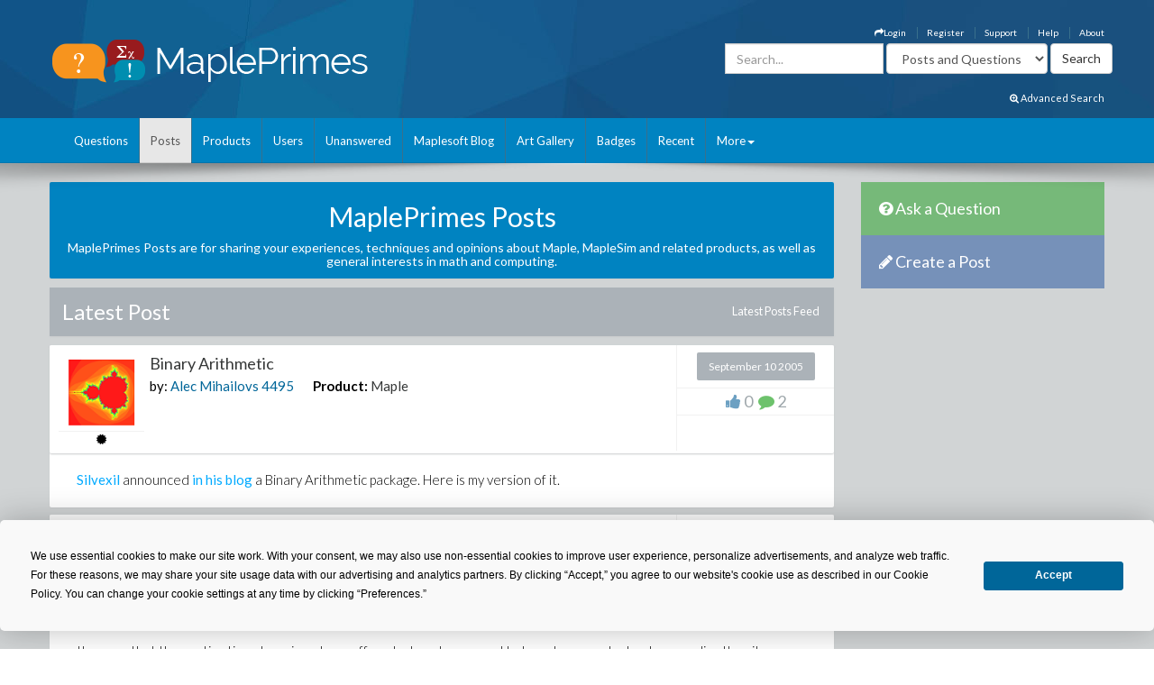

--- FILE ---
content_type: text/html; charset=utf-8
request_url: https://www.mapleprimes.com/posts/?md.ref=0018E301EB8CA5D9C58E30610B0FC771&sequence=1&cmd=none&page=297
body_size: 45064
content:

<!DOCTYPE html>
<html>
<head><title>
	Posts - MaplePrimes
</title><meta name="viewport" content="width=device-width, initial-scale=1" /><meta http-equiv="Cache-control" content="public" /><meta name="picture" content="https://www.mapleprimes.com/images/MaplePrimes_Share154x.jpg" /><meta name="google-site-verification" content="m8rUlmP8BQuH49Fh5XU8i50Ln9bqPY2RkNZCLEwEjsk" />
	
	<script type="text/javascript" src="https://app.termly.io/resource-blocker/e4e11fe2-eb20-418e-b836-8f996ce00983?autoBlock=on"></script>
	
	<link rel="canonical" href="http://www.mapleprimes.com/posts/" />
    <link rel="stylesheet" href="https://cdnjs.cloudflare.com/ajax/libs/jqueryui/1.13.2/themes/redmond/jquery-ui.min.css" integrity="sha512-pL3uvb0iajriFzWcsjvmztg0ViN8MGpl4ajmiCb+xC5vnLUES2mkdp+7YAUjlcK/T+htiZH9HNkxAO+P3TbUmA==" crossorigin="anonymous" referrerpolicy="no-referrer" />
    <!-- Latest compiled and minified CSS -->
    <link rel="stylesheet" href="https://cdnjs.cloudflare.com/ajax/libs/twitter-bootstrap/3.4.1/css/bootstrap.min.css" integrity="sha512-Dop/vW3iOtayerlYAqCgkVr2aTr2ErwwTYOvRFUpzl2VhCMJyjQF0Q9TjUXIo6JhuM/3i0vVEt2e/7QQmnHQqw==" crossorigin="anonymous" referrerpolicy="no-referrer" /><link href="../css/2016/main.css?v=7" rel="stylesheet" type="text/css" /><link rel="stylesheet" href="/css/maplesoft.css" /><link rel="stylesheet" href="https://maxcdn.bootstrapcdn.com/font-awesome/4.6.1/css/font-awesome.css" />
    <!-- jQuery library -->

    <script src="https://cdnjs.cloudflare.com/ajax/libs/jquery/1.12.4/jquery.min.js" integrity="sha512-jGsMH83oKe9asCpkOVkBnUrDDTp8wl+adkB2D+//JtlxO4SrLoJdhbOysIFQJloQFD+C4Fl1rMsQZF76JjV0eQ==" crossorigin="anonymous" referrerpolicy="no-referrer"></script>

    <!-- Latest compiled JavaScript -->

    <script src="https://cdnjs.cloudflare.com/ajax/libs/jqueryui/1.13.2/jquery-ui.min.js" integrity="sha512-57oZ/vW8ANMjR/KQ6Be9v/+/h6bq9/l3f0Oc7vn6qMqyhvPd1cvKBRWWpzu0QoneImqr2SkmO4MSqU+RpHom3Q==" crossorigin="anonymous" referrerpolicy="no-referrer"></script>      
        
    <script src="https://cdnjs.cloudflare.com/ajax/libs/twitter-bootstrap/3.4.1/js/bootstrap.min.js" integrity="sha512-oBTprMeNEKCnqfuqKd6sbvFzmFQtlXS3e0C/RGFV0hD6QzhHV+ODfaQbAlmY6/q0ubbwlAM/nCJjkrgA3waLzg==" crossorigin="anonymous" referrerpolicy="no-referrer"></script>

	<!-- Google tag (gtag.js) --> <script async src="https://www.googletagmanager.com/gtag/js?id=G-5RNZLCC5HS"></script> <script> window.dataLayer = window.dataLayer || []; function gtag(){dataLayer.push(arguments);} gtag('js', new Date()); gtag('config', 'G-5RNZLCC5HS'); </script>

    <script src="/omniture/VisitorAPI.js" type="text/javascript"></script>

    <script src="/omniture/s_code.js" type="text/javascript"></script>

    <script language="javascript" type="text/javascript">
        var dateObject = new Date();
    </script>

    
    <link title="Latest Posts" href="http://www.mapleprimes.com/posts/feed" type="application/rss+xml" rel="alternate" />
</head>
<body>
    <div id="fb-root">
    </div>
    <div id="popupBody" style="display: none">
    </div>
    <!-- SiteCatalyst code version: H.14. Copyright 1997-2007 Omniture, Inc. More info available at http://www.omniture.com --><script language="JavaScript">
if (typeof s === 'undefined') {
setTimeout(tryFallback, 2000);
}
else {
load6Sense()
}
function tryFallback() {
if (typeof s === 'undefined') {
(function(){var s = document.getElementsByTagName('script')[0];
var b = document.createElement('script');
b.type = 'text/javascript';b.async = true;
b.src = '/omniture/s_code.js';
s.parentNode.insertBefore(b, s);})();
setTimeout(load6Sense, 2000);
}
else {
load6Sense();
}
}
function load6Sense() {
var interval_e = 0;
timer_e = setInterval(function () {
if( window._storagePopulated || interval_e==500){
clearInterval(timer_e);
fireAnalytics();
}
interval_e++;
}, 1);
}
function fireAnalytics() {
/* You may give each page an identifying name, server, and channel on the next lines. */
s.pageName="MP:View Posts:Main";
s.server="North America";
s.channel="MaplePrimes:Posts";
s.pageType="";
s.prop3="english";
s.prop13="Non-Member";
/* Conversion Variables */
s.campaign="";
s.state="";
s.zip="";
s.events="";
s.products="";
s.purchaseID="";
s.currencyCode="";
s.eVar13="Non-Member";
var n = JSON.parse(localStorage.getItem('_6senseCompanyDetails'));
if (n != null) {
var company = n.company.name;
if(company == undefined && '' == company) {company='Not Identified'}
var industry = n.company.industry;
if(industry == undefined && '' == industry){industry='Not Identified'}
var employeeRange = n.company.employee_range;
if(employeeRange == undefined && '' == employeeRange){employeeRange='Not Identified'}
var revenueRange = n.company.revenue_range;
if(revenueRange == undefined && '' == revenueRange){revenueRange='Not Identified'}
var sic = n.company.sic;
if(sic == undefined && '' == sic){sic='Not Identified'}
var sicDescription = n.company.sic_description;
if(sicDescription == undefined && '' == sicDescription){sicDescription='Not Identified'}
s.eVar52 = company + '|' + industry + '|' + employeeRange + '|' + revenueRange + '|' + sic + '|' + sicDescription;
}

/************* DO NOT ALTER ANYTHING BELOW THIS LINE ! **************/
var s_code=s.t();if(s_code)document.write(s_code);
}
</script><!-- End SiteCatalyst code version: H.14. -->
    <div style="background-image: url(/css/2016/bk.jpg); background-repeat: no-repeat;"
        id="container">
        <!-- header -->
        <div class="container">
            <div class="row">
                <div class="col-md-4 col-sm-12 col-xs-12">
                    <a href="/" id="logo">
                        <img src="/css/2016/Logo.png" alt="MaplePrimes">
                    </a>
                </div>
                <div class="col-md-8 col-sm-12 col-xs-12">
                    <div class="row">
                        <ul id="topLinks" class="topNavi">
                            

<script type="text/javascript">
    $(document).ready(function() {
        CheckForNotification();

        var sameSession = false;
        $("#notificationLink").click(function() {
            $("#notificationContainer").fadeToggle(300);
            $("#notificationLink").css('color','#ffffff');
            if (!sameSession) {
                $.ajax({
                    type: "POST",
                    url: "/services/NotificationServices.asmx/GetNotificationList",
                    contentType: "application/json; charset=utf-8",
                    data: "{ 'uid':" + $(".huid").val() + ", 'limit':10}",
                    dataType: "json",
                    cache: false,
                    beforeSend: function() {
                        $("#notificationsBody").html('<img src="/images/ajax-loader.gif" style="display: block;  margin-left: auto; margin-right: auto; padding-top:40px;" />');
                    },
                    success: function(response) {

                        $("#notificationsBody").html(response.d);
                        sameSession = true;
                    },
                    failure: function(msg) {

                        $("#notificationsBody").html('Server Error: Please try again later!');
                    }
                });
            }
            return false;
        });

        //Popup Click
        $("#notificationContainer").click(function(e) {
            if (e.target !== this) {
                if ($(e.target).attr("href")) {
                    window.location.replace($(e.target).attr("href"));
                    return false;
                } else if ($(e.target).find(".notification_link").attr("href")) {
                    window.location.replace($(e.target).find(".notification_link").attr("href"));
                    return false;
                } else {
                    return;
                }
            } else {
                return false;
            }
        });
        $("#notificationFooter").click(function() {
            window.location.href = '/notifications';
            return false;
        });
        //Document Click
        $(document).click(function() {
            $("#notificationContainer").hide();
        });

    });

    function CheckForNotification() {
        if (typeof $(".huid").val() != 'undefined') {

            $("#ablout_li").removeClass("last");
            $.ajax({
                type: "POST",
                url: "/services/NotificationServices.asmx/IsNewNotificationAvailable",
                contentType: "application/json; charset=utf-8",
                data: "{ 'uid':" + $(".huid").val() + "}",
                dataType: "json",
                cache: false,
                success: function(response) {
                    if (response.d) {
                        $("#notificationLink").css('color','#FFA500');
                    }
                }
            });
        } else {
        }
    }
</script>

<style type="text/css">
    #nav
    {
        list-style: none;
        margin: 0px;
        padding: 0px;
    }
    #nav li
    {
        float: left;
        margin-right: 20px;
        font-size: 14px;
        font-weight: bold;
    }
    #notificationFooter a
    {
        color: #333333;
        text-decoration: none;
    }
    #notificationFooter a:hover
    {
        color: #006699 !important;
        text-decoration: none;
        background: none !important;
    }
    .notification_li
    {
        position: relative;
    }
    #notificationContainer
    {
        background-color: #fff;
        border: 1px solid rgba(100, 100, 100, .4);
        -webkit-box-shadow: 0 3px 8px rgba(0, 0, 0, .25);
        overflow: visible;
        z-index: 1000;
        position: absolute;
        left: -210px;
        top: 20px;
        min-height: 100px;
        width: 300px;
        display: none;
    }
    #notificationContainer:before
    {
        content: '';
        display: block;
        position: absolute;
        width: 0;
        height: 0;
        color: transparent;
        border: 10px solid black;
        border-color: transparent transparent white;
        margin-top: -18px;
        margin-left: 205px;
    }
    #notificationTitle
    {
        font-weight: bold;
        padding: 8px;
        font-size: 13px;
        background-color: #ffffff;
        border-bottom: 1px solid #dddddd;
        text-align: center;
    }
    #notificationsBody
    {
        padding: 5px 0px 5px 0px !important;
        max-height: 600px;
        min-height: 100px;
        overflow-y: scroll;
        overflow-x: hidden;
    }
    #notificationFooter
    {
        background-color: #e9eaed;
        text-align: center;
        font-weight: bold;
        padding: 8px;
        font-size: 12px;
        border-top: 1px solid #dddddd;
    }
    #notification_count
    {
        padding: 3px 7px 3px 7px;
        background: #cc0000;
        color: #ffffff;
        font-weight: bold;
        margin-left: 50px;
        border-radius: 9px;
        position: absolute;
        margin-top: -15px;
        font-size: 11px;
    }
    #notificationsBody::-webkit-scrollbar
    {
        width: 1em;
    }
    #notificationsBody::-webkit-scrollbar-track
    {
        -webkit-box-shadow: inset 0 0 6px rgba(0,0,0,0.3);
    }
    #notificationsBody::-webkit-scrollbar-thumb
    {
        background-color: darkgrey;
        outline: 1px solid slategrey;
    }
    .memberLink a
    {
        color:#006699 !important;
        text-decoration: none !important;
    }
     .maplesoft a
    {
        color:White !important;
    }
    .notification_link
    {
        color:black !important;
        text-decoration: none !important;
    }
    .notification_link a:hover
    {
        color:#006699 !important;
        text-decoration: none !important;
        background-color:Transparent !important;
    }
    .itemList
    {
        display: block; 
        padding: 5px; 
        margin: 5px;
        border-bottom: 1px solid lightgrey; 
        height: 70px; 
        cursor:pointer;
    }
    
    .newItem
    {
        background: #7DB9E8 !important;
    }
</style>


                            <li id="ablout_li" class="last"><a style="color: #ffffff;" href="/help/about">About</a></li>
                            <li><a style="color: #ffffff;" href="/help">Help</a></li>
                            <li><a style="color: #ffffff;" href="https://faq.maplesoft.com/s/article/Maple-Primes-Support">Support</a></li>
                            <li id="ctl00_registerItem"><a style="color: #ffffff;" href="/register">Register</a>
                            </li>
                            <li id="ctl00_loginItem"><a style="color: #ffffff;" data-toggle="modal" data-target="#loginModel"
                                href='#'><i class="fa fa-mail-forward"></i>Login</a> </li>
                            
                            
                            
                        </ul>
                    </div>
                    <div class="row pull-right" style="padding-right:6px;">
					    
                    <form method="get" action="/search/DoSearch.ashx" id="search" class="form-inline pull-right">
                    <div class="form-group">
                        <div class="input-group">
                            <input type="text" id="term" name="term" class="form-control term" placeholder="Search..." />
                        </div>
                    </div>
                    <div class="form-group" style="padding-right:3px;">
                        <select name="type" class='type form-control pull-right'>
							<option value="postsandquestions">Posts and Questions</option>
                            <option value="questions">Questions</option>
                            <option value="posts">Posts</option>
                            <option value="users">Users</option>
							<option value="all">MaplePrimes</option>
                        </select>
                    </div>
                    <input class="search-submit btn btn-default pull-right" type="submit" value="Search" alt="submit" />
                    </form>
               		
                </div>
                </div>
            </div>
			<div class="row text-right" style="padding-bottom: 15px; padding-right:15px;">
				    <a href="/search/AdvancedSearch/" style="font-size: smaller; color: #ffffff;"><i class="fa fa-search-plus"></i> Advanced Search</a>
					</div>
        </div>
        <!-- end header -->
        <!-- header nav -->
        <div class="headernav">
            <div class="container">
                <nav class="navbar navbar-default">
                      <div class="container-fluid">
                        <div class="navbar-header">
                          <button type="button" class="navbar-toggle" data-toggle="collapse" data-target="#myNavbar">
                            <span class="icon-bar"></span>
                            <span class="icon-bar"></span>
                            <span class="icon-bar"></span>                        
                          </button>
                        </div>
                        <div class="collapse navbar-collapse" id="myNavbar">   
                           <ul class="nav navbar-nav">
                                <li id="ctl00_questionsTab">
                                    <a id="ctl00_HyperLink2" href="../questions">Questions</a></li>
                                <li id="ctl00_postsTab" class="active">
                                    <a id="ctl00_Hyperlink3" href="../posts">Posts</a></li>
                                <li id="ctl00_productsTab">
                                    <a id="ctl00_productsLink" href="../products">Products</a></li>
                                <li id="ctl00_usersTab">
                                    <a id="ctl00_Hyperlink4" href="../users">Users</a></li>
                                <li id="ctl00_unansweredTab">
                                    <a id="ctl00_Hyperlink5" href="../questions/unanswered">Unanswered</a></li>
                                <li id="ctl00_blogTab">
                                    <a id="ctl00_Hyperlink6" href="../maplesoftblog">Maplesoft Blog</a></li>
                               <li id="ctl00_artTab"><a id="ctl00_Hyperlink7" href="../art">Art Gallery</a></li>
                                <li id="ctl00_badgesTab"><a href="/badges">Badges</a></li>
                                <li id="ctl00_trackerTab">
                                    <a id="ctl00_trackerLink" href="/recent">Recent</a></li>
                                    
                                <li class="dropdown last" >
                                    <a class="dropdown-toggle" data-toggle="dropdown" href="#">More<span class="caret"></span></a>
                                    <ul class="dropdown-menu">
                                        <li><a href="/tags">Tags</a></li>
                                        <li><a href="/feeds">RSS Feeds</a></li>
                                        <li><a href="/scr/new">Submit Software Change Request</a></li>
                                        <li><a href="http://www.maplesoft.com">maplesoft.com</a></li>
                                    </ul>
                                </li>
                            </ul>
                      </div>
                      </div>
                    </nav>
            </div>
        </div>
        <!-- end header nav -->
        <div class="shadow v4">
        </div>
        <section class="content" style="padding-top: 20px">
        <div class="container clearfix">
        <div class="row">
        
        <div id="ctl00_mainArea">
        
            <div id="body" class="col-lg-9 col-md-9">
                <!-- Main Content Goes Here-->
                <div class="hidden-md hidden-lg" style="padding-bottom:20px;">
              <!-- ask question -->
              <a href="/questions/new" style="color:#FFFFFF"><div class="sidebarblockquestion">
                    <h3><i class="fa fa-question-circle"></i> Ask a Question</h3>
                </div></a>
                
                 <!-- create a post -->
              <a href="/posts/new" id="ctl00_aNewCategoryPost2" style="color:#FFFFFF"><div class="sidebarblockcreatepost">
                    <h3><i class="fa fa-pencil"></i> Create a Post</h3>
                </div></a>
              </div> 
                
                <form name="aspnetForm" method="post" action="./?md.ref=0018E301EB8CA5D9C58E30610B0FC771&amp;sequence=1&amp;cmd=none&amp;page=297" id="aspnetForm">
<div>
<input type="hidden" name="_TSM_HiddenField_" id="_TSM_HiddenField_" value="ATrjaGVNowbrqJzytjSEA_yG2XdlA-4M0XQcmIHOIu41" />
<input type="hidden" name="__EVENTTARGET" id="__EVENTTARGET" value="" />
<input type="hidden" name="__EVENTARGUMENT" id="__EVENTARGUMENT" value="" />
<input type="hidden" name="__VIEWSTATE" id="__VIEWSTATE" value="/[base64]/[base64]/////[base64]////[base64]/[base64]/////[base64]/////[base64]////[base64]/[base64]/////[base64]/[base64]/[base64]////[base64]/[base64]/[base64]////[base64]/////[base64]////[base64]/////[base64]/cz03NSZkPWlkZW50aWNvbmQCBw8WAh8AaBYCAgEPFgIfBgUOL3VzZXJzL3JlbmF1bHRkAgEPDxYEHwcFI01ha2UgYSBmb3J1bSBmb3IgTWFwbGUgVC5BLiBpc3N1ZXM/[base64]////[base64]/[base64]/[base64]/////w9kBU5jdGwwMCRNYWluQ29udGVudCRQb3N0TGlzdCRwb3N0c0xpc3QkY3RybDYkUG9zdEhlYWRlciRyZWxhdGVkUHJvZHVjdHMkcHJvZHVjdHMPFCsADmRkZGRkZGQUKwABZAIBZGRkZgL/////D2QFQ2N0bDAwJE1haW5Db250ZW50JFBvc3RMaXN0JHBvc3RzTGlzdCRjdHJsMTMkUG9zdEhlYWRlciR0YWdMaXN0JHRhZ3MPFCsADmRkZGRkZGQUKwABZAIBZGRkZgL/////D2QFTmN0bDAwJE1haW5Db250ZW50JFBvc3RMaXN0JHBvc3RzTGlzdCRjdHJsNyRQb3N0SGVhZGVyJHJlbGF0ZWRQcm9kdWN0cyRwcm9kdWN0cw9nZAUkY3RsMDAkTWFpbkNvbnRlbnQkUG9zdExpc3QkcG9zdHNMaXN0DxQrAA5kZGRkZGRkPCsADwACD2RkZGYC/////[base64]/////[base64]/////w9kBUJjdGwwMCRNYWluQ29udGVudCRQb3N0TGlzdCRwb3N0c0xpc3QkY3RybDgkUG9zdEhlYWRlciR0YWdMaXN0JHRhZ3MPFCsADmRkZGRkZGQUKwABZAIBZGRkZgL/////D2QFQmN0bDAwJE1haW5Db250ZW50JFBvc3RMaXN0JHBvc3RzTGlzdCRjdHJsNiRQb3N0SGVhZGVyJHRhZ0xpc3QkdGFncw88KwAOAwhmDGYNAv////[base64]////8PZAVCY3RsMDAkTWFpbkNvbnRlbnQkUG9zdExpc3QkcG9zdHNMaXN0JGN0cmw5JFBvc3RIZWFkZXIkdGFnTGlzdCR0YWdzDzwrAA4DCGYMZg0C/////w9kBSVjdGwwMCRNYWluQ29udGVudCRQb3N0TGlzdCRjYXRlZ29yaWVzDxQrAA5kZGRkZGRkPCsACQACCWRkZGYC/////[base64]////8PZAVCY3RsMDAkTWFpbkNvbnRlbnQkUG9zdExpc3QkcG9zdHNMaXN0JGN0cmwyJFBvc3RIZWFkZXIkdGFnTGlzdCR0YWdzDxQrAA5kZGRkZGRkFCsAAmRkAgJkZGRmAv////8PZAVDY3RsMDAkTWFpbkNvbnRlbnQkUG9zdExpc3QkcG9zdHNMaXN0JGN0cmwxMiRQb3N0SGVhZGVyJHRhZ0xpc3QkdGFncw8UKwAOZGRkZGRkZBQrAAFkAgFkZGRmAv////[base64]/////w9kBUJjdGwwMCRNYWluQ29udGVudCRQb3N0TGlzdCRwb3N0c0xpc3QkY3RybDEkUG9zdEhlYWRlciR0YWdMaXN0JHRhZ3MPPCsADgMIZgxmDQL/////D2QFQ2N0bDAwJE1haW5Db250ZW50JFBvc3RMaXN0JHBvc3RzTGlzdCRjdHJsMTQkUG9zdEhlYWRlciR0YWdMaXN0JHRhZ3MPPCsADgMIZgxmDQL/////D2QFQmN0bDAwJE1haW5Db250ZW50JFBvc3RMaXN0JHBvc3RzTGlzdCRjdHJsNSRQb3N0SGVhZGVyJHRhZ0xpc3QkdGFncw88KwAOAwhmDGYNAv////[base64]/////w9kBU5jdGwwMCRNYWluQ29udGVudCRQb3N0TGlzdCRwb3N0c0xpc3QkY3RybDQkUG9zdEhlYWRlciRyZWxhdGVkUHJvZHVjdHMkcHJvZHVjdHMPFCsADmRkZGRkZGQUKwABZAIBZGRkZgL/////D2QFTmN0bDAwJE1haW5Db250ZW50JFBvc3RMaXN0JHBvc3RzTGlzdCRjdHJsMyRQb3N0SGVhZGVyJHJlbGF0ZWRQcm9kdWN0cyRwcm9kdWN0cw9nZEy++NhHBYhBuzVDYjNE3XK4Igu8irvlj8cKuY7i0Hpq" />
</div>

<script type="text/javascript">
//<![CDATA[
var theForm = document.forms['aspnetForm'];
if (!theForm) {
    theForm = document.aspnetForm;
}
function __doPostBack(eventTarget, eventArgument) {
    if (!theForm.onsubmit || (theForm.onsubmit() != false)) {
        theForm.__EVENTTARGET.value = eventTarget;
        theForm.__EVENTARGUMENT.value = eventArgument;
        theForm.submit();
    }
}
//]]>
</script>


<script src="/WebResource.axd?d=1frV0zb7MH1Q8rtNZI6J8t6EGaY0YU_uNWud542VrmCmYLNcqunHDc8OtBNxJI6ZgcAR-WBknjJzCqxBmCiBDoSoDnE8AAlEznNcJbbkAZw1&amp;t=638883127099574018" type="text/javascript"></script>


<script src="/ScriptResource.axd?d=LVTVCTZlbSFRV8pjY7BlnTJ8OraeRtajzjFjiL2kc8jVaAfTaSqNtieQtaqsw3KXGhQMYvG1wyn_JeBQME9_BzQVJx9b0qg5vDQ8EG4DTH-MDRl3vO3remWCBxAnKN9L0&amp;t=22afe1c0" type="text/javascript"></script>
<script src="/ScriptResource.axd?d=YePCX-2gXuCoU3xdu33rNgfOGJFyGHShommMAcRsT8o_DiGtWvGu1-XtG63ftSPUUticM6UpHRz31Tu-ZX79FX09wNRFAav2wP4bDHdfGCrZZG3RStYoVeUeMwv0VbgffCiwwf8j4HVQ_XDFBXyI0w2&amp;t=22afe1c0" type="text/javascript"></script>
<script src="../services/VoteService.asmx/js" type="text/javascript"></script>
<script src="../services/MemberService.asmx/js" type="text/javascript"></script>
<script src="../services/TagService.asmx/js" type="text/javascript"></script>
<script src="../services/PageServices.asmx/js" type="text/javascript"></script>
<script src="../services/EditorService.asmx/js" type="text/javascript"></script>
<div>

	<input type="hidden" name="__VIEWSTATEGENERATOR" id="__VIEWSTATEGENERATOR" value="3AE8D8AD" />
</div>
                <script type="text/javascript">
//<![CDATA[
Sys.WebForms.PageRequestManager._initialize('ctl00$ScriptManager1', 'aspnetForm', [], [], [], 90, 'ctl00');
//]]>
</script>

                
<span id="ctl00_MainContent_TrackerProxy1"></span>



<script type="text/javascript">

    $(document).ready(function() {
        $("#searchPost").click(function() {
            var redirect_location = "/search/posts?term=" + $("#searchTerm").val();
            window.location.replace(redirect_location);
        });
    });
</script>

<div class="sidebarblock" style="background-color:#0083c1; margin-bottom:5px; padding:2px; color:White">
    <h2 class="text-center">MaplePrimes Posts</h2> 
    <h5 class="text-center">MaplePrimes Posts are for sharing your experiences, techniques and opinions about Maple, 
    MapleSim and related products, as well as general interests in math and computing.</h5>
</div> 



 <div class="sidebarblock" style="margin-bottom:10px; margin-top: 10px;">
         <h3> <span style="font-size:x-large">Latest Post</span>  
         <span id="QLinks">
              <li class="last"><a href="/posts/feed" style="color:#ffffff;">Latest Posts Feed</a></li>
	      </span>
	      </h3>
	</div>



            <div id="posts">
                
            <div class="post">
             <div id="ctl00_MainContent_PostList_postsList_ctrl0_PostHeader_header" class="post">
	
<div class="call">
<div class="post">
<div class="wrap-ut pull-left">
    <div class="userinfo pull-left">
        <div id="ctl00_MainContent_PostList_postsList_ctrl0_PostHeader_photo_photoPanel" class="photo">
		
        <a id="ctl00_MainContent_PostList_postsList_ctrl0_PostHeader_photo_photoLink" href="/users/Alec%20Mihailovs">
            <div class="avatar">
                <img src="https://www.mapleprimes.com/MemberPhotos/\d32b2e90f7d62afca7c01e0c09a723db.png" id="ctl00_MainContent_PostList_postsList_ctrl0_PostHeader_photo_memberPhoto" width="75" height="75" />
            </div>
        </a>

        <div id="editImage" style="background:rgba(0, 0, 0, .6) 70%; display:none; position:absolute; font-size:medium; font-weight: 700; text-align:center; color:White; width:75px; height:75px; top:0; left:25px; z-index:1">
            <a href="/account/settings" id="ctl00_MainContent_PostList_postsList_ctrl0_PostHeader_photo_Edit" style=""><div style="padding-top:26px; color:White;">Edit</div></a> 
        </div>
        <div id="ctl00_MainContent_PostList_postsList_ctrl0_PostHeader_photo_iconDiv" class="icons" style="text-decoration:none;">
            
            <i id="ctl00_MainContent_PostList_postsList_ctrl0_PostHeader_photo_iconModerator" class="fa fa-certificate" title="MaplePrimes Moderator"></i>
            
        </div>
           
                     
    
	</div>
    </div>
    <div class="posttext pull-left" style="padding-bottom:0px;">
        <h2><a id="ctl00_MainContent_PostList_postsList_ctrl0_PostHeader_title" href="/posts/43622-Binary-Arithmetic">Binary Arithmetic</a></h2>
     <span class="text-left"> by: <span id="ctl00_MainContent_PostList_postsList_ctrl0_PostHeader_memberLink_link" class="memberLink">
<a id="ctl00_MainContent_PostList_postsList_ctrl0_PostHeader_memberLink_memberName" href="/users/Alec%20Mihailovs">Alec Mihailovs</a> <a id="ctl00_MainContent_PostList_postsList_ctrl0_PostHeader_memberLink_reputationLink" class="reputation" href="/users/Alec%20Mihailovs/reputation">4495</a>
</span></span>
       <label id="ctl00_MainContent_PostList_postsList_ctrl0_PostHeader_productLabel" style="padding-left:15px;"></label>
            <!-- display products here-->
        <label id="ctl00_MainContent_PostList_postsList_ctrl0_PostHeader_relatedProducts_productLabel">Product:</label>
        
                
                <a href="/products/Maple">
                    Maple</a>
            
            
      <div class="time" style="text-align: left;">
    <div class="tagList pull-left">
        
    
             <div class="tagList">
                <a class="addNewTagLink" style="display:none">+ Add Tags</a>
            </div>
        
    </div>
    </div>
    </div>
  
    <div class="clearfix"></div>
</div>
<div class="postinfo pull-right">
    <div class="comments">
        <div class="commentbg">
            <span id="ctl00_MainContent_PostList_postsList_ctrl0_PostHeader_dateAsked">September 10 2005</span>
            <div class="mark"></div>
        </div>

    </div>
    
    <div class="views"><i class="fa fa-thumbs-up" style="color:rgba(108,160,194,1.00)"></i> 0&nbsp; 
    <i class="fa fa-comment" style="color:rgba(109,194,108,1.00)"></i> 2</div>
</div>
</div>
</div>

</div>

                <div class="postfull" style="max-height:450px !important; overflow:auto;">
                    <a href="http://beta.mapleprimes.com/user/silvexil">Silvexil</a> announced <a href="http://beta.mapleprimes.com/blog/silvexil/binaryarithmetic-package">in his blog</a> a Binary Arithmetic package. Here is my version of it. 

                </div>
                <div class="clearfix"></div>
            </div>
        
            <div class="post">
             <div id="ctl00_MainContent_PostList_postsList_ctrl1_PostHeader_header" class="post">
	
<div class="call">
<div class="post">
<div class="wrap-ut pull-left">
    <div class="userinfo pull-left">
        <div id="ctl00_MainContent_PostList_postsList_ctrl1_PostHeader_photo_photoPanel" class="photo">
		
        <a id="ctl00_MainContent_PostList_postsList_ctrl1_PostHeader_photo_photoLink" href="/users/Stephen%20Forrest">
            <div class="avatar">
                <img src="https://www.mapleprimes.com/MemberPhotos/\2217_Edited 004.jpg" id="ctl00_MainContent_PostList_postsList_ctrl1_PostHeader_photo_memberPhoto" width="75" height="75" />
            </div>
        </a>

        <div id="editImage" style="background:rgba(0, 0, 0, .6) 70%; display:none; position:absolute; font-size:medium; font-weight: 700; text-align:center; color:White; width:75px; height:75px; top:0; left:25px; z-index:1">
            <a href="/account/settings" id="ctl00_MainContent_PostList_postsList_ctrl1_PostHeader_photo_Edit" style=""><div style="padding-top:26px; color:White;">Edit</div></a> 
        </div>
        <div id="ctl00_MainContent_PostList_postsList_ctrl1_PostHeader_photo_iconDiv" class="icons" style="text-decoration:none;">
            
            
            <img src="/images/leaf.png" id="ctl00_MainContent_PostList_postsList_ctrl1_PostHeader_photo_iconMaplesoft" title="Maplesoft Employee" />
        </div>
           
                     
    
	</div>
    </div>
    <div class="posttext pull-left" style="padding-bottom:0px;">
        <h2><a id="ctl00_MainContent_PostList_postsList_ctrl1_PostHeader_title" href="/posts/43623-Posting-Timestamp-Seems-To-Be-An-Hour-Off">Posting timestamp seems to be an hour off?</a></h2>
     <span class="text-left"> by: <span id="ctl00_MainContent_PostList_postsList_ctrl1_PostHeader_memberLink_link" class="memberLink maplesoft">
<a id="ctl00_MainContent_PostList_postsList_ctrl1_PostHeader_memberLink_memberName" href="/users/Stephen%20Forrest">Stephen Forrest</a> <a id="ctl00_MainContent_PostList_postsList_ctrl1_PostHeader_memberLink_reputationLink" class="reputation" href="/users/Stephen%20Forrest/reputation">481</a>
</span></span>
       <label id="ctl00_MainContent_PostList_postsList_ctrl1_PostHeader_productLabel" style="padding-left:15px;"></label>
            <!-- display products here-->
        
        
      <div class="time" style="text-align: left;">
    <div class="tagList pull-left">
        
    
             <div class="tagList">
                <a class="addNewTagLink" style="display:none">+ Add Tags</a>
            </div>
        
    </div>
    </div>
    </div>
  
    <div class="clearfix"></div>
</div>
<div class="postinfo pull-right">
    <div class="comments">
        <div class="commentbg">
            <span id="ctl00_MainContent_PostList_postsList_ctrl1_PostHeader_dateAsked">September 10 2005</span>
            <div class="mark"></div>
        </div>

    </div>
    
    <div class="views"><i class="fa fa-thumbs-up" style="color:rgba(108,160,194,1.00)"></i> 0&nbsp; 
    <i class="fa fa-comment" style="color:rgba(109,194,108,1.00)"></i> 2</div>
</div>
</div>
</div>

</div>

                <div class="postfull" style="max-height:450px !important; overflow:auto;">
                    It seems that the posting timestamp is an hour off: my last post appeared to have been posted an hour earlier than it was.
                </div>
                <div class="clearfix"></div>
            </div>
        
            <div class="post">
             <div id="ctl00_MainContent_PostList_postsList_ctrl2_PostHeader_header" class="post">
	
<div class="call">
<div class="post">
<div class="wrap-ut pull-left">
    <div class="userinfo pull-left">
        <div id="ctl00_MainContent_PostList_postsList_ctrl2_PostHeader_photo_photoPanel" class="photo">
		
        <a id="ctl00_MainContent_PostList_postsList_ctrl2_PostHeader_photo_photoLink" href="/users/sgreene">
            <div class="avatar">
                <img src="https://www.gravatar.com/avatar/f446c8b54bb767c8e7093cba5b51eca1?s=75&d=identicon" id="ctl00_MainContent_PostList_postsList_ctrl2_PostHeader_photo_memberPhoto" width="75" height="75" />
            </div>
        </a>

        <div id="editImage" style="background:rgba(0, 0, 0, .6) 70%; display:none; position:absolute; font-size:medium; font-weight: 700; text-align:center; color:White; width:75px; height:75px; top:0; left:25px; z-index:1">
            <a href="/account/settings" id="ctl00_MainContent_PostList_postsList_ctrl2_PostHeader_photo_Edit" style=""><div style="padding-top:26px; color:White;">Edit</div></a> 
        </div>
        
           
                     
    
	</div>
    </div>
    <div class="posttext pull-left" style="padding-bottom:0px;">
        <h2><a id="ctl00_MainContent_PostList_postsList_ctrl2_PostHeader_title" href="/posts/43625-Maple-And-Genetic-Algorithm-Optimization">Maple and Genetic Algorithm Optimization?</a></h2>
     <span class="text-left"> by: <span id="ctl00_MainContent_PostList_postsList_ctrl2_PostHeader_memberLink_link" class="memberLink">
<a id="ctl00_MainContent_PostList_postsList_ctrl2_PostHeader_memberLink_memberName" href="/users/sgreene">sgreene</a> <a id="ctl00_MainContent_PostList_postsList_ctrl2_PostHeader_memberLink_reputationLink" class="reputation" href="/users/sgreene/reputation">20</a>
</span></span>
       <label id="ctl00_MainContent_PostList_postsList_ctrl2_PostHeader_productLabel" style="padding-left:15px;"></label>
            <!-- display products here-->
        
        
      <div class="time" style="text-align: left;">
    <div class="tagList pull-left">
        
    
            <div class="tagList">
                            
            <a href="/tags/engineering">
                
                
                engineering</a>
                    
            <a href="/tags/optimization">
                
                
                optimization</a>
        
                <a class="addNewTagLink" style="display:none">+ Manage Tags</a>
            </div>
        
    </div>
    </div>
    </div>
  
    <div class="clearfix"></div>
</div>
<div class="postinfo pull-right">
    <div class="comments">
        <div class="commentbg">
            <span id="ctl00_MainContent_PostList_postsList_ctrl2_PostHeader_dateAsked">September 09 2005</span>
            <div class="mark"></div>
        </div>

    </div>
    
    <div class="views"><i class="fa fa-thumbs-up" style="color:rgba(108,160,194,1.00)"></i> 0&nbsp; 
    <i class="fa fa-comment" style="color:rgba(109,194,108,1.00)"></i> 5</div>
</div>
</div>
</div>

</div>

                <div class="postfull" style="max-height:450px !important; overflow:auto;">
                    Hi to all.   My first post.    I'm new to Mapleprimes, but have been involved with Maple for a few years.  

I would like to have a generalized genetic algorithm optimization tool that I could use to explore various engineering system optimization problems.  I'm not aware of anything "out there" in this area.  Is anyone aware of such a tool (open source or commercial)?

Sherrell @ Oak Ridge National Lab

                </div>
                <div class="clearfix"></div>
            </div>
        
            <div class="post">
             <div id="ctl00_MainContent_PostList_postsList_ctrl3_PostHeader_header" class="post">
	
<div class="call">
<div class="post">
<div class="wrap-ut pull-left">
    <div class="userinfo pull-left">
        <div id="ctl00_MainContent_PostList_postsList_ctrl3_PostHeader_photo_photoPanel" class="photo">
		
        <a id="ctl00_MainContent_PostList_postsList_ctrl3_PostHeader_photo_photoLink" href="/users/Fahad">
            <div class="avatar">
                <img src="https://www.gravatar.com/avatar/bbf904da0454d8dcc1df4f1810b6aacd?s=75&d=identicon" id="ctl00_MainContent_PostList_postsList_ctrl3_PostHeader_photo_memberPhoto" width="75" height="75" />
            </div>
        </a>

        <div id="editImage" style="background:rgba(0, 0, 0, .6) 70%; display:none; position:absolute; font-size:medium; font-weight: 700; text-align:center; color:White; width:75px; height:75px; top:0; left:25px; z-index:1">
            <a href="/account/settings" id="ctl00_MainContent_PostList_postsList_ctrl3_PostHeader_photo_Edit" style=""><div style="padding-top:26px; color:White;">Edit</div></a> 
        </div>
        
           
                     
    
	</div>
    </div>
    <div class="posttext pull-left" style="padding-bottom:0px;">
        <h2><a id="ctl00_MainContent_PostList_postsList_ctrl3_PostHeader_title" href="/posts/43626-Maple-100-Trial-Version">Maple 10.0 Trial version</a></h2>
     <span class="text-left"> by: <span id="ctl00_MainContent_PostList_postsList_ctrl3_PostHeader_memberLink_link" class="memberLink">
<a id="ctl00_MainContent_PostList_postsList_ctrl3_PostHeader_memberLink_memberName" href="/users/Fahad">Fahad</a> <a id="ctl00_MainContent_PostList_postsList_ctrl3_PostHeader_memberLink_reputationLink" class="reputation" href="/users/Fahad/reputation">28</a>
</span></span>
       <label id="ctl00_MainContent_PostList_postsList_ctrl3_PostHeader_productLabel" style="padding-left:15px;"></label>
            <!-- display products here-->
        
        
      <div class="time" style="text-align: left;">
    <div class="tagList pull-left">
        
    
             <div class="tagList">
                <a class="addNewTagLink" style="display:none">+ Add Tags</a>
            </div>
        
    </div>
    </div>
    </div>
  
    <div class="clearfix"></div>
</div>
<div class="postinfo pull-right">
    <div class="comments">
        <div class="commentbg">
            <span id="ctl00_MainContent_PostList_postsList_ctrl3_PostHeader_dateAsked">September 09 2005</span>
            <div class="mark"></div>
        </div>

    </div>
    
    <div class="views"><i class="fa fa-thumbs-up" style="color:rgba(108,160,194,1.00)"></i> 0&nbsp; 
    <i class="fa fa-comment" style="color:rgba(109,194,108,1.00)"></i> 7</div>
</div>
</div>
</div>

</div>

                <div class="postfull" style="max-height:450px !important; overflow:auto;">
                    Is there a trial version for Maple 10.0 if so from where I can download it.
                </div>
                <div class="clearfix"></div>
            </div>
        
            <div class="post">
             <div id="ctl00_MainContent_PostList_postsList_ctrl4_PostHeader_header" class="post">
	
<div class="call">
<div class="post">
<div class="wrap-ut pull-left">
    <div class="userinfo pull-left">
        <div id="ctl00_MainContent_PostList_postsList_ctrl4_PostHeader_photo_photoPanel" class="photo">
		
        <a id="ctl00_MainContent_PostList_postsList_ctrl4_PostHeader_photo_photoLink" href="/users/Alec%20Mihailovs">
            <div class="avatar">
                <img src="https://www.mapleprimes.com/MemberPhotos/\d32b2e90f7d62afca7c01e0c09a723db.png" id="ctl00_MainContent_PostList_postsList_ctrl4_PostHeader_photo_memberPhoto" width="75" height="75" />
            </div>
        </a>

        <div id="editImage" style="background:rgba(0, 0, 0, .6) 70%; display:none; position:absolute; font-size:medium; font-weight: 700; text-align:center; color:White; width:75px; height:75px; top:0; left:25px; z-index:1">
            <a href="/account/settings" id="ctl00_MainContent_PostList_postsList_ctrl4_PostHeader_photo_Edit" style=""><div style="padding-top:26px; color:White;">Edit</div></a> 
        </div>
        <div id="ctl00_MainContent_PostList_postsList_ctrl4_PostHeader_photo_iconDiv" class="icons" style="text-decoration:none;">
            
            <i id="ctl00_MainContent_PostList_postsList_ctrl4_PostHeader_photo_iconModerator" class="fa fa-certificate" title="MaplePrimes Moderator"></i>
            
        </div>
           
                     
    
	</div>
    </div>
    <div class="posttext pull-left" style="padding-bottom:0px;">
        <h2><a id="ctl00_MainContent_PostList_postsList_ctrl4_PostHeader_title" href="/posts/43629-The-Eratosthenes-Sieve">The Eratosthenes Sieve</a></h2>
     <span class="text-left"> by: <span id="ctl00_MainContent_PostList_postsList_ctrl4_PostHeader_memberLink_link" class="memberLink">
<a id="ctl00_MainContent_PostList_postsList_ctrl4_PostHeader_memberLink_memberName" href="/users/Alec%20Mihailovs">Alec Mihailovs</a> <a id="ctl00_MainContent_PostList_postsList_ctrl4_PostHeader_memberLink_reputationLink" class="reputation" href="/users/Alec%20Mihailovs/reputation">4495</a>
</span></span>
       <label id="ctl00_MainContent_PostList_postsList_ctrl4_PostHeader_productLabel" style="padding-left:15px;"></label>
            <!-- display products here-->
        <label id="ctl00_MainContent_PostList_postsList_ctrl4_PostHeader_relatedProducts_productLabel">Product:</label>
        
                
                <a href="/products/Maple">
                    Maple</a>
            
            
      <div class="time" style="text-align: left;">
    <div class="tagList pull-left">
        
    
            <div class="tagList">
                            
            <a href="/tags/prime">
                
                
                prime</a>
        
                <a class="addNewTagLink" style="display:none">+ Manage Tags</a>
            </div>
        
    </div>
    </div>
    </div>
  
    <div class="clearfix"></div>
</div>
<div class="postinfo pull-right">
    <div class="comments">
        <div class="commentbg">
            <span id="ctl00_MainContent_PostList_postsList_ctrl4_PostHeader_dateAsked">September 08 2005</span>
            <div class="mark"></div>
        </div>

    </div>
    
    <div class="views"><i class="fa fa-thumbs-up" style="color:rgba(108,160,194,1.00)"></i> 0&nbsp; 
    <i class="fa fa-comment" style="color:rgba(109,194,108,1.00)"></i> 10</div>
</div>
</div>
</div>

</div>

                <div class="postfull" style="max-height:450px !important; overflow:auto;">
                    Here is the simplest program for obtaining the set of prime numbers less than or equal to <code>n</code>, <pre>f:=n->select(isprime,{$1..n}):</pre> It is not Eratosthenes Sieve though. The program ES below implements the Eratosthenes Sieve,  
                </div>
                <div class="clearfix"></div>
            </div>
        
            <div class="post">
             <div id="ctl00_MainContent_PostList_postsList_ctrl5_PostHeader_header" class="post">
	
<div class="call">
<div class="post">
<div class="wrap-ut pull-left">
    <div class="userinfo pull-left">
        <div id="ctl00_MainContent_PostList_postsList_ctrl5_PostHeader_photo_photoPanel" class="photo">
		
        <a id="ctl00_MainContent_PostList_postsList_ctrl5_PostHeader_photo_photoLink" href="/users/Stephen%20Forrest">
            <div class="avatar">
                <img src="https://www.mapleprimes.com/MemberPhotos/\2217_Edited 004.jpg" id="ctl00_MainContent_PostList_postsList_ctrl5_PostHeader_photo_memberPhoto" width="75" height="75" />
            </div>
        </a>

        <div id="editImage" style="background:rgba(0, 0, 0, .6) 70%; display:none; position:absolute; font-size:medium; font-weight: 700; text-align:center; color:White; width:75px; height:75px; top:0; left:25px; z-index:1">
            <a href="/account/settings" id="ctl00_MainContent_PostList_postsList_ctrl5_PostHeader_photo_Edit" style=""><div style="padding-top:26px; color:White;">Edit</div></a> 
        </div>
        <div id="ctl00_MainContent_PostList_postsList_ctrl5_PostHeader_photo_iconDiv" class="icons" style="text-decoration:none;">
            
            
            <img src="/images/leaf.png" id="ctl00_MainContent_PostList_postsList_ctrl5_PostHeader_photo_iconMaplesoft" title="Maplesoft Employee" />
        </div>
           
                     
    
	</div>
    </div>
    <div class="posttext pull-left" style="padding-bottom:0px;">
        <h2><a id="ctl00_MainContent_PostList_postsList_ctrl5_PostHeader_title" href="/posts/43630-Finding-The-Set-Of-Prime-Numbers--N">Finding the set of prime numbers ≤ n</a></h2>
     <span class="text-left"> by: <span id="ctl00_MainContent_PostList_postsList_ctrl5_PostHeader_memberLink_link" class="memberLink maplesoft">
<a id="ctl00_MainContent_PostList_postsList_ctrl5_PostHeader_memberLink_memberName" href="/users/Stephen%20Forrest">Stephen Forrest</a> <a id="ctl00_MainContent_PostList_postsList_ctrl5_PostHeader_memberLink_reputationLink" class="reputation" href="/users/Stephen%20Forrest/reputation">481</a>
</span></span>
       <label id="ctl00_MainContent_PostList_postsList_ctrl5_PostHeader_productLabel" style="padding-left:15px;"></label>
            <!-- display products here-->
        
        
      <div class="time" style="text-align: left;">
    <div class="tagList pull-left">
        
    
             <div class="tagList">
                <a class="addNewTagLink" style="display:none">+ Add Tags</a>
            </div>
        
    </div>
    </div>
    </div>
  
    <div class="clearfix"></div>
</div>
<div class="postinfo pull-right">
    <div class="comments">
        <div class="commentbg">
            <span id="ctl00_MainContent_PostList_postsList_ctrl5_PostHeader_dateAsked">September 08 2005</span>
            <div class="mark"></div>
        </div>

    </div>
    
    <div class="views"><i class="fa fa-thumbs-up" style="color:rgba(108,160,194,1.00)"></i> 2&nbsp; 
    <i class="fa fa-comment" style="color:rgba(109,194,108,1.00)"></i> 1</div>
</div>
</div>
</div>

</div>

                <div class="postfull" style="max-height:450px !important; overflow:auto;">
                    <p>In <a href="http://www.mapleprimes.com/questions/43631-Help-About-Sieve-Of-Eratosthenes">this post</a>, <a href="http://www.mapleprimes.com/users/daniel">daniel</a> asks about how to compute the list of primes less or equal to some integer <strong>n</strong>. This is often called the Sieve of Eratosthenes problem, but the term "Sieve of Eratosthenes" actually refers to a <a href="http://en.wikipedia.org/wiki/Sieve_of_Eratosthenes">specific algorithm for solving this problem</a>, not to the problem itself.</p>
<!--break-->
<p>This problem interested me, so I tried a few different ways of performing the task in Maple. As with my previous blog post, this exercise should be seen as an attempt to explore some of the issues faced when trying to make Maple code run faster, not as an attempt to find the fastest all-time Maple implementation of an algorithm to solve this problem. <!--break--></p>
<p>Here are seven different implementations:</p>
<p><strong>Implementation 1</strong></p>
<pre>sp1 := n-&gt;select(isprime,{$1..n}):
</pre>
<p>This first was <a href="http://www.mapleprimes.com/questions/43631-Help-About-Sieve-Of-Eratosthenes#comment-686">suggested by alec</a>&nbsp;in response to daniel's post. It's by far the simplest code, and somewhat surprisingly turns out to be (almost) the fastest of the seven.</p>
<p>I had thought it wouldn't be, because the subexpression <code>{$1..n}</code>builds the expression sequence of all integers from 1 to n, and the code spends time checking the primality of all kinds of numbers which are obviously composite.</p>
<pre>&gt; time( sp1( 2^16 ) );
                             0.774
</pre>
<p><strong>Implementation 2</strong></p>
<pre>sp2:=n-&gt;{seq(`if`(isprime(i),i,NULL),i=1..n)}:
</pre>
<p>This second attempt avoids the principal problem of <code>sp1</code>, which is the construction of that expression sequence mentioned previously. However, the evaluation of all those <code>`if`</code> conditionals is also expensive, so this approach is essentially the same as <code>sp1</code>in runtime.</p>
<pre>&gt; time( sp2( 2^16 ) );
                             0.770
</pre>
<p><strong>Implementations 3 and 4</strong></p>
<pre>sp3 := proc(N)
    local S, n;
    S := {};
    n := 2;
    while n &lt; N do
        S := S union {n};
        n := nextprime(n);
    end do;
    S
end proc:
</pre>
<pre>sp4 := proc(N)
    local S, n;
    S := {};
    n := prevprime(N);
    while n&gt;2 do
        S := S union {n};
        n := prevprime(n);
    end do;
    S union {2}
end proc:
</pre>
<p>These two approaches are essentially the same: <code>sp3</code> uses <code>nextprime</code> and ascends, while <code>sp4</code> uses <code>prevprime</code>and descends.</p>
<p>The advantage to this approach is in avoiding all the unnecessary primality tests done by <code>sp1</code> and <code>sp2</code>. Unfortunately, this advantage is offset by the fact that they rely on augmenting the set <code>S</code>incrementally, which causes them to be slower than either of the previous two.</p>
<pre>&gt; time( sp3( 2^16 ) );
                             1.494

&gt; time( sp4( 2^16 ) );
                             1.430
</pre>
<p><strong>Implementation 5</strong></p>
<p>There's really only one basic Maple command dealing with primes that we haven't yet used: <code>ithprime</code>. However, to use this effectively we need to know how far to go: i.e. what is the maximal <em>m</em> such that <em>p<sub>m</sub> &le; n</em>?</p>
<p>Well, that's equivalent to asking how many prime numbers there are between 1 and <em>n</em>, or equivalently, what's the value of <em>&pi;(n)</em>, where <em>&pi;(n)</em> is the <a href="http://en.wikipedia.org/wiki/Prime_counting_function">prime counting function</a>. This is implemented in Maple as <code>numtheory[pi]</code>, so we'll use that in our code.</p>
<pre>sp5 := N-&gt;{seq(ithprime(i), i=1..numtheory:-pi(N))}:
</pre>
<p>Happily, this turns out to be much faster than anything we've seen yet:</p>
<pre>&gt; time( sp5( 2^16 ) );
                             0.037
</pre>
<p><strong>Implementation 6</strong></p>
<p>Just for fun, I wondered whether speed might be improved by approximating <em>&pi;(n)</em> with the <a href="http://en.wikipedia.org/wiki/Prime_number_theorem">Prime Number Theorem</a> using <code>Li</code>, the logarithmic integral. (There are lots of other, better, approximations that we could use, but I'm not going to bother with those here.)</p>
<p>The approximation isn't perfect: as the help page for Li says, <em>&pi;(1000)</em>=168, but <em>Li(1000) &cong; 178</em>. So we'll use <code>ithprime</code>to find the first Li(N) primes (rounded down), remove all primes &gt; N, and add in any primes &le; N that might be missing.</p>
<pre>sp6 := proc(N)
    local M, S, n;
    # Approximate number of primes with Prime Number Theorem
    M := trunc(evalf(Li(N)));
    S := {seq(ithprime(i),i=1..M)};
    # Do some cleanup: since the theorem provides only an
    # approximation, we might have gone too far or not far enough.
    # Remove primes that are too big; add in any that are missing
    S := select( type, S, integer[2..N] );
    n := ithprime(M);
    while n &lt; N do
        S := S union {n};
        n := nextprime(n);
    end do;
    S
end proc:
</pre>
<p>This is faster than the first four attempts, but is not faster than <code>sp5</code>. It's unlikely to be, since <code>numtheory[pi]</code> is fairly fast. However, its speed could be improved with a closer approximation to <em>&pi;(n)</em>.</p>
<pre>&gt; time( sp6( 2^16 ) );
                             0.290
</pre>
<p><strong>Implementation 7</strong></p>
<p>This last attempt, to see what we get, is to cast away all of Maple's built-in tools, and actually implement a real <a href="http://en.wikipedia.org/wiki/Sieve_of_Eratosthenes">Sieve of Eratosthenes</a>. We dynamically build up a set of primes, then check each successive number for divisibility by each member of this set, making sure to use short-circuit evaluation so we don't waste time doing divisions once we know something's composite.</p>
<pre>sp7 := proc(N)
    local S, n;
    S := {};
    for n from 2 to N do
        # if a prime p in S divides n, it's not prime
        if not ormap( p-&gt;irem(n, p)=0, S ) then
            S := S union {n};
        end if;
    end do;
    S
end proc:
</pre>
<p>This approach is, as we might expect, a <em>lot</em> slower than anything we've tried thus far, because it redoes a lot of things that Maple already does quite quickly. For comparison, I've done it for inputs of <code>2^12</code> and <code>2^16</code>so you can see the blow-up.</p>
<pre>&gt; time( sp7( 2^12 ) );
                             0.527
&gt; time( sp7( 2^16 ) );
                             77.665
</pre>
<p>So, the conclusion is that <code>sp5</code> is the fastest of the bunch. I'm not sure how far its runtime generalizes; it may be as fast as it is largely because it uses a precomputed list of primes. However, even for larger inputs I suspect it is probably still faster than any of the other approaches above, simply because it avoids the creation of large intermediate data structures or needless checks that most of the others perform.</p>
                </div>
                <div class="clearfix"></div>
            </div>
        
            <div class="post">
             <div id="ctl00_MainContent_PostList_postsList_ctrl6_PostHeader_header" class="post">
	
<div class="call">
<div class="post">
<div class="wrap-ut pull-left">
    <div class="userinfo pull-left">
        <div id="ctl00_MainContent_PostList_postsList_ctrl6_PostHeader_photo_photoPanel" class="photo">
		
        <a id="ctl00_MainContent_PostList_postsList_ctrl6_PostHeader_photo_photoLink" href="/users/Alec%20Mihailovs">
            <div class="avatar">
                <img src="https://www.mapleprimes.com/MemberPhotos/\d32b2e90f7d62afca7c01e0c09a723db.png" id="ctl00_MainContent_PostList_postsList_ctrl6_PostHeader_photo_memberPhoto" width="75" height="75" />
            </div>
        </a>

        <div id="editImage" style="background:rgba(0, 0, 0, .6) 70%; display:none; position:absolute; font-size:medium; font-weight: 700; text-align:center; color:White; width:75px; height:75px; top:0; left:25px; z-index:1">
            <a href="/account/settings" id="ctl00_MainContent_PostList_postsList_ctrl6_PostHeader_photo_Edit" style=""><div style="padding-top:26px; color:White;">Edit</div></a> 
        </div>
        <div id="ctl00_MainContent_PostList_postsList_ctrl6_PostHeader_photo_iconDiv" class="icons" style="text-decoration:none;">
            
            <i id="ctl00_MainContent_PostList_postsList_ctrl6_PostHeader_photo_iconModerator" class="fa fa-certificate" title="MaplePrimes Moderator"></i>
            
        </div>
           
                     
    
	</div>
    </div>
    <div class="posttext pull-left" style="padding-bottom:0px;">
        <h2><a id="ctl00_MainContent_PostList_postsList_ctrl6_PostHeader_title" href="/posts/43632-Different-Cmaple-Faces">Different cmaple faces</a></h2>
     <span class="text-left"> by: <span id="ctl00_MainContent_PostList_postsList_ctrl6_PostHeader_memberLink_link" class="memberLink">
<a id="ctl00_MainContent_PostList_postsList_ctrl6_PostHeader_memberLink_memberName" href="/users/Alec%20Mihailovs">Alec Mihailovs</a> <a id="ctl00_MainContent_PostList_postsList_ctrl6_PostHeader_memberLink_reputationLink" class="reputation" href="/users/Alec%20Mihailovs/reputation">4495</a>
</span></span>
       <label id="ctl00_MainContent_PostList_postsList_ctrl6_PostHeader_productLabel" style="padding-left:15px;"></label>
            <!-- display products here-->
        <label id="ctl00_MainContent_PostList_postsList_ctrl6_PostHeader_relatedProducts_productLabel">Product:</label>
        
                
                <a href="/products/Maple">
                    Maple</a>
            
            
      <div class="time" style="text-align: left;">
    <div class="tagList pull-left">
        
    
             <div class="tagList">
                <a class="addNewTagLink" style="display:none">+ Add Tags</a>
            </div>
        
    </div>
    </div>
    </div>
  
    <div class="clearfix"></div>
</div>
<div class="postinfo pull-right">
    <div class="comments">
        <div class="commentbg">
            <span id="ctl00_MainContent_PostList_postsList_ctrl6_PostHeader_dateAsked">September 07 2005</span>
            <div class="mark"></div>
        </div>

    </div>
    
    <div class="views"><i class="fa fa-thumbs-up" style="color:rgba(108,160,194,1.00)"></i> 0&nbsp; 
    <i class="fa fa-comment" style="color:rgba(109,194,108,1.00)"></i> 0</div>
</div>
</div>
</div>

</div>

                <div class="postfull" style="max-height:450px !important; overflow:auto;">
                    Yesterday I posted <a href="http://beta.mapleprimes.com/forum/background-color">few screenshots of Maple 10</a>. Here I am adding few different cmaple looks in Windows.

<img src="http://mihailovs.com/Alec/blue.png" align="center"> &nbsp; &nbsp; <img src="http://mihailovs.com/Alec/green.png" align="center">

<img src="http://mihailovs.com/Alec/rxvt.png">

<img src="http://mihailovs.com/Alec/rxvt1.png">

<img src="http://mihailovs.com/Alec/emacs.png">

<img src="http://mihailovs.com/Alec/cmaple.png">
                </div>
                <div class="clearfix"></div>
            </div>
        
            <div class="post">
             <div id="ctl00_MainContent_PostList_postsList_ctrl7_PostHeader_header" class="post">
	
<div class="call">
<div class="post">
<div class="wrap-ut pull-left">
    <div class="userinfo pull-left">
        <div id="ctl00_MainContent_PostList_postsList_ctrl7_PostHeader_photo_photoPanel" class="photo">
		
        <a id="ctl00_MainContent_PostList_postsList_ctrl7_PostHeader_photo_photoLink" href="/users/Alec%20Mihailovs">
            <div class="avatar">
                <img src="https://www.mapleprimes.com/MemberPhotos/\d32b2e90f7d62afca7c01e0c09a723db.png" id="ctl00_MainContent_PostList_postsList_ctrl7_PostHeader_photo_memberPhoto" width="75" height="75" />
            </div>
        </a>

        <div id="editImage" style="background:rgba(0, 0, 0, .6) 70%; display:none; position:absolute; font-size:medium; font-weight: 700; text-align:center; color:White; width:75px; height:75px; top:0; left:25px; z-index:1">
            <a href="/account/settings" id="ctl00_MainContent_PostList_postsList_ctrl7_PostHeader_photo_Edit" style=""><div style="padding-top:26px; color:White;">Edit</div></a> 
        </div>
        <div id="ctl00_MainContent_PostList_postsList_ctrl7_PostHeader_photo_iconDiv" class="icons" style="text-decoration:none;">
            
            <i id="ctl00_MainContent_PostList_postsList_ctrl7_PostHeader_photo_iconModerator" class="fa fa-certificate" title="MaplePrimes Moderator"></i>
            
        </div>
           
                     
    
	</div>
    </div>
    <div class="posttext pull-left" style="padding-bottom:0px;">
        <h2><a id="ctl00_MainContent_PostList_postsList_ctrl7_PostHeader_title" href="/posts/43637-User-Attachment-Control-Panel">User Attachment Control Panel</a></h2>
     <span class="text-left"> by: <span id="ctl00_MainContent_PostList_postsList_ctrl7_PostHeader_memberLink_link" class="memberLink">
<a id="ctl00_MainContent_PostList_postsList_ctrl7_PostHeader_memberLink_memberName" href="/users/Alec%20Mihailovs">Alec Mihailovs</a> <a id="ctl00_MainContent_PostList_postsList_ctrl7_PostHeader_memberLink_reputationLink" class="reputation" href="/users/Alec%20Mihailovs/reputation">4495</a>
</span></span>
       <label id="ctl00_MainContent_PostList_postsList_ctrl7_PostHeader_productLabel" style="padding-left:15px;"></label>
            <!-- display products here-->
        
        
      <div class="time" style="text-align: left;">
    <div class="tagList pull-left">
        
    
             <div class="tagList">
                <a class="addNewTagLink" style="display:none">+ Add Tags</a>
            </div>
        
    </div>
    </div>
    </div>
  
    <div class="clearfix"></div>
</div>
<div class="postinfo pull-right">
    <div class="comments">
        <div class="commentbg">
            <span id="ctl00_MainContent_PostList_postsList_ctrl7_PostHeader_dateAsked">September 05 2005</span>
            <div class="mark"></div>
        </div>

    </div>
    
    <div class="views"><i class="fa fa-thumbs-up" style="color:rgba(108,160,194,1.00)"></i> 0&nbsp; 
    <i class="fa fa-comment" style="color:rgba(109,194,108,1.00)"></i> 3</div>
</div>
</div>
</div>

</div>

                <div class="postfull" style="max-height:450px !important; overflow:auto;">
                    It would be good to have User Attachment Control Panel (as in phpBB) where I could look at my attached files, delete them if necessary, replace, and add files. Especially because the quota is not that big. 
                </div>
                <div class="clearfix"></div>
            </div>
        
            <div class="post">
             <div id="ctl00_MainContent_PostList_postsList_ctrl8_PostHeader_header" class="post">
	
<div class="call">
<div class="post">
<div class="wrap-ut pull-left">
    <div class="userinfo pull-left">
        <div id="ctl00_MainContent_PostList_postsList_ctrl8_PostHeader_photo_photoPanel" class="photo">
		
        <a id="ctl00_MainContent_PostList_postsList_ctrl8_PostHeader_photo_photoLink" href="/users/fbackelj">
            <div class="avatar">
                <img src="https://www.gravatar.com/avatar/dcdeb74ad930845597f30b9e69e9204e?s=75&d=identicon" id="ctl00_MainContent_PostList_postsList_ctrl8_PostHeader_photo_memberPhoto" width="75" height="75" />
            </div>
        </a>

        <div id="editImage" style="background:rgba(0, 0, 0, .6) 70%; display:none; position:absolute; font-size:medium; font-weight: 700; text-align:center; color:White; width:75px; height:75px; top:0; left:25px; z-index:1">
            <a href="/account/settings" id="ctl00_MainContent_PostList_postsList_ctrl8_PostHeader_photo_Edit" style=""><div style="padding-top:26px; color:White;">Edit</div></a> 
        </div>
        
           
                     
    
	</div>
    </div>
    <div class="posttext pull-left" style="padding-bottom:0px;">
        <h2><a id="ctl00_MainContent_PostList_postsList_ctrl8_PostHeader_title" href="/posts/43639-Where-To-Put-What">Where to put what?</a></h2>
     <span class="text-left"> by: <span id="ctl00_MainContent_PostList_postsList_ctrl8_PostHeader_memberLink_link" class="memberLink">
<a id="ctl00_MainContent_PostList_postsList_ctrl8_PostHeader_memberLink_memberName" href="/users/fbackelj">fbackelj</a> <a id="ctl00_MainContent_PostList_postsList_ctrl8_PostHeader_memberLink_reputationLink" class="reputation" href="/users/fbackelj/reputation">271</a>
</span></span>
       <label id="ctl00_MainContent_PostList_postsList_ctrl8_PostHeader_productLabel" style="padding-left:15px;"></label>
            <!-- display products here-->
        
        
      <div class="time" style="text-align: left;">
    <div class="tagList pull-left">
        
    
            <div class="tagList">
                            
            <a href="/tags/faq">
                
                
                faq</a>
        
                <a class="addNewTagLink" style="display:none">+ Manage Tags</a>
            </div>
        
    </div>
    </div>
    </div>
  
    <div class="clearfix"></div>
</div>
<div class="postinfo pull-right">
    <div class="comments">
        <div class="commentbg">
            <span id="ctl00_MainContent_PostList_postsList_ctrl8_PostHeader_dateAsked">September 04 2005</span>
            <div class="mark"></div>
        </div>

    </div>
    
    <div class="views"><i class="fa fa-thumbs-up" style="color:rgba(108,160,194,1.00)"></i> 0&nbsp; 
    <i class="fa fa-comment" style="color:rgba(109,194,108,1.00)"></i> 2</div>
</div>
</div>
</div>

</div>

                <div class="postfull" style="max-height:450px !important; overflow:auto;">
                    Hello,<br/><br/>this is just my first message here on the new beta.mapleprimes.com, and I hope there will be many more to follow.  This site will hopefully be what I was missing for a long time : a user community for all things Maple.<br/><br/>Considering I'm new to the site, I was trying to find what I could all do... so wouldn't it be a good idea to put some suggestions in the FAQ on where to put what?  That is, suppose I have a question regarding some function, where's the best place to put it?   In a forum, you say?  But which one?  Or, suppose I found out a neat feature, and I want to share it with all of you, where should I put that?  On some forum, or on my blog?
                </div>
                <div class="clearfix"></div>
            </div>
        
            <div class="post">
             <div id="ctl00_MainContent_PostList_postsList_ctrl9_PostHeader_header" class="post">
	
<div class="call">
<div class="post">
<div class="wrap-ut pull-left">
    <div class="userinfo pull-left">
        <div id="ctl00_MainContent_PostList_postsList_ctrl9_PostHeader_photo_photoPanel" class="photo">
		
        <a id="ctl00_MainContent_PostList_postsList_ctrl9_PostHeader_photo_photoLink" href="/users/JacquesC">
            <div class="avatar">
                <img src="https://www.mapleprimes.com/MemberPhotos/\59cccaa190b71b8a7ee01a1f68f1ee7c.gif" id="ctl00_MainContent_PostList_postsList_ctrl9_PostHeader_photo_memberPhoto" width="75" height="75" />
            </div>
        </a>

        <div id="editImage" style="background:rgba(0, 0, 0, .6) 70%; display:none; position:absolute; font-size:medium; font-weight: 700; text-align:center; color:White; width:75px; height:75px; top:0; left:25px; z-index:1">
            <a href="/account/settings" id="ctl00_MainContent_PostList_postsList_ctrl9_PostHeader_photo_Edit" style=""><div style="padding-top:26px; color:White;">Edit</div></a> 
        </div>
        <div id="ctl00_MainContent_PostList_postsList_ctrl9_PostHeader_photo_iconDiv" class="icons" style="text-decoration:none;">
            
            <i id="ctl00_MainContent_PostList_postsList_ctrl9_PostHeader_photo_iconModerator" class="fa fa-certificate" title="MaplePrimes Moderator"></i>
            
        </div>
           
                     
    
	</div>
    </div>
    <div class="posttext pull-left" style="padding-bottom:0px;">
        <h2><a id="ctl00_MainContent_PostList_postsList_ctrl9_PostHeader_title" href="/posts/43641-Wolfram-Maple-And-Google">Wolfram, Maple and Google</a></h2>
     <span class="text-left"> by: <span id="ctl00_MainContent_PostList_postsList_ctrl9_PostHeader_memberLink_link" class="memberLink">
<a id="ctl00_MainContent_PostList_postsList_ctrl9_PostHeader_memberLink_memberName" href="/users/JacquesC">JacquesC</a> <a id="ctl00_MainContent_PostList_postsList_ctrl9_PostHeader_memberLink_reputationLink" class="reputation" href="/users/JacquesC/reputation">2401</a>
</span></span>
       <label id="ctl00_MainContent_PostList_postsList_ctrl9_PostHeader_productLabel" style="padding-left:15px;"></label>
            <!-- display products here-->
        
        
      <div class="time" style="text-align: left;">
    <div class="tagList pull-left">
        
    
             <div class="tagList">
                <a class="addNewTagLink" style="display:none">+ Add Tags</a>
            </div>
        
    </div>
    </div>
    </div>
  
    <div class="clearfix"></div>
</div>
<div class="postinfo pull-right">
    <div class="comments">
        <div class="commentbg">
            <span id="ctl00_MainContent_PostList_postsList_ctrl9_PostHeader_dateAsked">September 03 2005</span>
            <div class="mark"></div>
        </div>

    </div>
    
    <div class="views"><i class="fa fa-thumbs-up" style="color:rgba(108,160,194,1.00)"></i> 0&nbsp; 
    <i class="fa fa-comment" style="color:rgba(109,194,108,1.00)"></i> 2</div>
</div>
</div>
</div>

</div>

                <div class="postfull" style="max-height:450px !important; overflow:auto;">
                    I did a Google search for
site:beta.mapleprimes.com/blog +maple
(I was trying to count how many blogs on Primes Google knew about - a lot!).  And then I glance over at the "Sponsored links" over on the right hand side, and what do I see but a link to www.wolfram.com.

Could it be that they have actually <b>bought</b> the word maple for their AdSense keywords?  I tried a few other queries, even re-trying the one above, and that link did not come up again.  Very odd.  So it looks like it was some kind of Heisenbug.

None of my ``obvious'' Google searches came up with any sponsored links from either Maplesoft or Wolfram Research (lots of page hits, more often of ``friendly'' sites than the corporate site).  
                </div>
                <div class="clearfix"></div>
            </div>
        
            <div class="post">
             <div id="ctl00_MainContent_PostList_postsList_ctrl10_PostHeader_header" class="post">
	
<div class="call">
<div class="post">
<div class="wrap-ut pull-left">
    <div class="userinfo pull-left">
        <div id="ctl00_MainContent_PostList_postsList_ctrl10_PostHeader_photo_photoPanel" class="photo">
		
        <a id="ctl00_MainContent_PostList_postsList_ctrl10_PostHeader_photo_photoLink" href="/users/Silvexil">
            <div class="avatar">
                <img src="https://www.gravatar.com/avatar/6f57752fc147e4dfbc76cbc965ad7d8a?s=75&d=identicon" id="ctl00_MainContent_PostList_postsList_ctrl10_PostHeader_photo_memberPhoto" width="75" height="75" />
            </div>
        </a>

        <div id="editImage" style="background:rgba(0, 0, 0, .6) 70%; display:none; position:absolute; font-size:medium; font-weight: 700; text-align:center; color:White; width:75px; height:75px; top:0; left:25px; z-index:1">
            <a href="/account/settings" id="ctl00_MainContent_PostList_postsList_ctrl10_PostHeader_photo_Edit" style=""><div style="padding-top:26px; color:White;">Edit</div></a> 
        </div>
        
           
                     
    
	</div>
    </div>
    <div class="posttext pull-left" style="padding-bottom:0px;">
        <h2><a id="ctl00_MainContent_PostList_postsList_ctrl10_PostHeader_title" href="/posts/43644-BinaryArithmetic-Package">BinaryArithmetic package</a></h2>
     <span class="text-left"> by: <span id="ctl00_MainContent_PostList_postsList_ctrl10_PostHeader_memberLink_link" class="memberLink">
<a id="ctl00_MainContent_PostList_postsList_ctrl10_PostHeader_memberLink_memberName" href="/users/Silvexil">Silvexil</a> <a id="ctl00_MainContent_PostList_postsList_ctrl10_PostHeader_memberLink_reputationLink" class="reputation" href="/users/Silvexil/reputation">28</a>
</span></span>
       <label id="ctl00_MainContent_PostList_postsList_ctrl10_PostHeader_productLabel" style="padding-left:15px;"></label>
            <!-- display products here-->
        
        
      <div class="time" style="text-align: left;">
    <div class="tagList pull-left">
        
    
            <div class="tagList">
                            
            <a href="/tags/package">
                
                
                package</a>
                    
            <a href="/tags/arithmetic">
                
                
                arithmetic</a>
                    
            <a href="/tags/binary">
                
                
                binary</a>
        
                <a class="addNewTagLink" style="display:none">+ Manage Tags</a>
            </div>
        
    </div>
    </div>
    </div>
  
    <div class="clearfix"></div>
</div>
<div class="postinfo pull-right">
    <div class="comments">
        <div class="commentbg">
            <span id="ctl00_MainContent_PostList_postsList_ctrl10_PostHeader_dateAsked">September 02 2005</span>
            <div class="mark"></div>
        </div>

    </div>
    
    <div class="views"><i class="fa fa-thumbs-up" style="color:rgba(108,160,194,1.00)"></i> 0&nbsp; 
    <i class="fa fa-comment" style="color:rgba(109,194,108,1.00)"></i> 5</div>
</div>
</div>
</div>

</div>

                <div class="postfull" style="max-height:450px !important; overflow:auto;">
                    I was getting bored of having to convert between binary and decimal to find examples for binary arithmetc, so I decided to write a package which automatically interprets all input numeric values as binary numbers, makes the appropriate calculation (by converting back to decimal, doing the operation and then converting back to binary.

                </div>
                <div class="clearfix"></div>
            </div>
        
            <div class="post">
             <div id="ctl00_MainContent_PostList_postsList_ctrl11_PostHeader_header" class="post">
	
<div class="call">
<div class="post">
<div class="wrap-ut pull-left">
    <div class="userinfo pull-left">
        <div id="ctl00_MainContent_PostList_postsList_ctrl11_PostHeader_photo_photoPanel" class="photo">
		
        <a id="ctl00_MainContent_PostList_postsList_ctrl11_PostHeader_photo_photoLink" href="/users/Tom%204">
            <div class="avatar">
                <img src="https://www.mapleprimes.com/MemberPhotos/\394_TomLee2.jpg" id="ctl00_MainContent_PostList_postsList_ctrl11_PostHeader_photo_memberPhoto" width="75" height="75" />
            </div>
        </a>

        <div id="editImage" style="background:rgba(0, 0, 0, .6) 70%; display:none; position:absolute; font-size:medium; font-weight: 700; text-align:center; color:White; width:75px; height:75px; top:0; left:25px; z-index:1">
            <a href="/account/settings" id="ctl00_MainContent_PostList_postsList_ctrl11_PostHeader_photo_Edit" style=""><div style="padding-top:26px; color:White;">Edit</div></a> 
        </div>
        <div id="ctl00_MainContent_PostList_postsList_ctrl11_PostHeader_photo_iconDiv" class="icons" style="text-decoration:none;">
            
            <i id="ctl00_MainContent_PostList_postsList_ctrl11_PostHeader_photo_iconModerator" class="fa fa-certificate" title="MaplePrimes Moderator"></i>
            <img src="/images/leaf.png" id="ctl00_MainContent_PostList_postsList_ctrl11_PostHeader_photo_iconMaplesoft" title="Maplesoft Employee" />
        </div>
           
                     
    
	</div>
    </div>
    <div class="posttext pull-left" style="padding-bottom:0px;">
        <h2><a id="ctl00_MainContent_PostList_postsList_ctrl11_PostHeader_title" href="/posts/43646-News-Maplesoft-Releases-Advanced-Engineering">(News) Maplesoft releases Advanced Engineering...</a></h2>
     <span class="text-left"> by: <span id="ctl00_MainContent_PostList_postsList_ctrl11_PostHeader_memberLink_link" class="memberLink maplesoft">
<a id="ctl00_MainContent_PostList_postsList_ctrl11_PostHeader_memberLink_memberName" href="/users/Tom%204">Tom 4</a> <a id="ctl00_MainContent_PostList_postsList_ctrl11_PostHeader_memberLink_reputationLink" class="reputation" href="/users/Tom%204/reputation">744</a>
</span></span>
       <label id="ctl00_MainContent_PostList_postsList_ctrl11_PostHeader_productLabel" style="padding-left:15px;"></label>
            <!-- display products here-->
        
        
      <div class="time" style="text-align: left;">
    <div class="tagList pull-left">
        
    
             <div class="tagList">
                <a class="addNewTagLink" style="display:none">+ Add Tags</a>
            </div>
        
    </div>
    </div>
    </div>
  
    <div class="clearfix"></div>
</div>
<div class="postinfo pull-right">
    <div class="comments">
        <div class="commentbg">
            <span id="ctl00_MainContent_PostList_postsList_ctrl11_PostHeader_dateAsked">September 01 2005</span>
            <div class="mark"></div>
        </div>

    </div>
    
    <div class="views"><i class="fa fa-thumbs-up" style="color:rgba(108,160,194,1.00)"></i> 0&nbsp; 
    <i class="fa fa-comment" style="color:rgba(109,194,108,1.00)"></i> 0</div>
</div>
</div>
</div>

</div>

                <div class="postfull" style="max-height:450px !important; overflow:auto;">
                    FYI, Maplesoft has just released an e-book called <a href="http://www.maplesoft.com/products/ebooks/AEM/index.aspx#">Advanced Engineering Mathematics with Maple</a> (R. Lopez author). Engineers among you will recognize the title as it is used by several popular texts. These books cover most of the primary mathematical topics encountered in engineering.

                </div>
                <div class="clearfix"></div>
            </div>
        
            <div class="post">
             <div id="ctl00_MainContent_PostList_postsList_ctrl12_PostHeader_header" class="post">
	
<div class="call">
<div class="post">
<div class="wrap-ut pull-left">
    <div class="userinfo pull-left">
        <div id="ctl00_MainContent_PostList_postsList_ctrl12_PostHeader_photo_photoPanel" class="photo">
		
        <a id="ctl00_MainContent_PostList_postsList_ctrl12_PostHeader_photo_photoLink" href="/users/Joe%20Riel">
            <div class="avatar">
                <img src="https://www.mapleprimes.com/MemberPhotos/\60042_Sydney5.jpg" id="ctl00_MainContent_PostList_postsList_ctrl12_PostHeader_photo_memberPhoto" width="75" height="75" />
            </div>
        </a>

        <div id="editImage" style="background:rgba(0, 0, 0, .6) 70%; display:none; position:absolute; font-size:medium; font-weight: 700; text-align:center; color:White; width:75px; height:75px; top:0; left:25px; z-index:1">
            <a href="/account/settings" id="ctl00_MainContent_PostList_postsList_ctrl12_PostHeader_photo_Edit" style=""><div style="padding-top:26px; color:White;">Edit</div></a> 
        </div>
        <div id="ctl00_MainContent_PostList_postsList_ctrl12_PostHeader_photo_iconDiv" class="icons" style="text-decoration:none;">
            
            <i id="ctl00_MainContent_PostList_postsList_ctrl12_PostHeader_photo_iconModerator" class="fa fa-certificate" title="MaplePrimes Moderator"></i>
            <img src="/images/leaf.png" id="ctl00_MainContent_PostList_postsList_ctrl12_PostHeader_photo_iconMaplesoft" title="Maplesoft Employee" />
        </div>
           
                     
    
	</div>
    </div>
    <div class="posttext pull-left" style="padding-bottom:0px;">
        <h2><a id="ctl00_MainContent_PostList_postsList_ctrl12_PostHeader_title" href="/posts/43649-Duplicate-Preview-Key">Duplicate preview key</a></h2>
     <span class="text-left"> by: <span id="ctl00_MainContent_PostList_postsList_ctrl12_PostHeader_memberLink_link" class="memberLink maplesoft">
<a id="ctl00_MainContent_PostList_postsList_ctrl12_PostHeader_memberLink_memberName" href="/users/Joe%20Riel">Joe Riel</a> <a id="ctl00_MainContent_PostList_postsList_ctrl12_PostHeader_memberLink_reputationLink" class="reputation" href="/users/Joe%20Riel/reputation">9665</a>
</span></span>
       <label id="ctl00_MainContent_PostList_postsList_ctrl12_PostHeader_productLabel" style="padding-left:15px;"></label>
            <!-- display products here-->
        
        
      <div class="time" style="text-align: left;">
    <div class="tagList pull-left">
        
    
            <div class="tagList">
                            
            <a href="/tags/input">
                
                
                input</a>
        
                <a class="addNewTagLink" style="display:none">+ Manage Tags</a>
            </div>
        
    </div>
    </div>
    </div>
  
    <div class="clearfix"></div>
</div>
<div class="postinfo pull-right">
    <div class="comments">
        <div class="commentbg">
            <span id="ctl00_MainContent_PostList_postsList_ctrl12_PostHeader_dateAsked">August 31 2005</span>
            <div class="mark"></div>
        </div>

    </div>
    
    <div class="views"><i class="fa fa-thumbs-up" style="color:rgba(108,160,194,1.00)"></i> 0&nbsp; 
    <i class="fa fa-comment" style="color:rgba(109,194,108,1.00)"></i> 1</div>
</div>
</div>
</div>

</div>

                <div class="postfull" style="max-height:450px !important; overflow:auto;">
                    It would be nice if there were a second <b>preview</b> button, this one near the <b>Body:</b> block (maybe aligned with its top right corner.  That way it isn't necessary to scroll down to the bottom of the page to preview a complicated input.  Leaving the <b>submit</b> button at the bottom is okay, that forces one to see the license section and choose something appropriate.
                </div>
                <div class="clearfix"></div>
            </div>
        
            <div class="post">
             <div id="ctl00_MainContent_PostList_postsList_ctrl13_PostHeader_header" class="post">
	
<div class="call">
<div class="post">
<div class="wrap-ut pull-left">
    <div class="userinfo pull-left">
        <div id="ctl00_MainContent_PostList_postsList_ctrl13_PostHeader_photo_photoPanel" class="photo">
		
        <a id="ctl00_MainContent_PostList_postsList_ctrl13_PostHeader_photo_photoLink" href="/users/Tom%204">
            <div class="avatar">
                <img src="https://www.mapleprimes.com/MemberPhotos/\394_TomLee2.jpg" id="ctl00_MainContent_PostList_postsList_ctrl13_PostHeader_photo_memberPhoto" width="75" height="75" />
            </div>
        </a>

        <div id="editImage" style="background:rgba(0, 0, 0, .6) 70%; display:none; position:absolute; font-size:medium; font-weight: 700; text-align:center; color:White; width:75px; height:75px; top:0; left:25px; z-index:1">
            <a href="/account/settings" id="ctl00_MainContent_PostList_postsList_ctrl13_PostHeader_photo_Edit" style=""><div style="padding-top:26px; color:White;">Edit</div></a> 
        </div>
        <div id="ctl00_MainContent_PostList_postsList_ctrl13_PostHeader_photo_iconDiv" class="icons" style="text-decoration:none;">
            
            <i id="ctl00_MainContent_PostList_postsList_ctrl13_PostHeader_photo_iconModerator" class="fa fa-certificate" title="MaplePrimes Moderator"></i>
            <img src="/images/leaf.png" id="ctl00_MainContent_PostList_postsList_ctrl13_PostHeader_photo_iconMaplesoft" title="Maplesoft Employee" />
        </div>
           
                     
    
	</div>
    </div>
    <div class="posttext pull-left" style="padding-bottom:0px;">
        <h2><a id="ctl00_MainContent_PostList_postsList_ctrl13_PostHeader_title" href="/posts/43654-Maple-10-Patch-1001-Now-Available">Maple 10 patch (10.01) now available</a></h2>
     <span class="text-left"> by: <span id="ctl00_MainContent_PostList_postsList_ctrl13_PostHeader_memberLink_link" class="memberLink maplesoft">
<a id="ctl00_MainContent_PostList_postsList_ctrl13_PostHeader_memberLink_memberName" href="/users/Tom%204">Tom 4</a> <a id="ctl00_MainContent_PostList_postsList_ctrl13_PostHeader_memberLink_reputationLink" class="reputation" href="/users/Tom%204/reputation">744</a>
</span></span>
       <label id="ctl00_MainContent_PostList_postsList_ctrl13_PostHeader_productLabel" style="padding-left:15px;"></label>
            <!-- display products here-->
        
        
      <div class="time" style="text-align: left;">
    <div class="tagList pull-left">
        
    
            <div class="tagList">
                            
            <a href="/tags/update">
                
                
                update</a>
        
                <a class="addNewTagLink" style="display:none">+ Manage Tags</a>
            </div>
        
    </div>
    </div>
    </div>
  
    <div class="clearfix"></div>
</div>
<div class="postinfo pull-right">
    <div class="comments">
        <div class="commentbg">
            <span id="ctl00_MainContent_PostList_postsList_ctrl13_PostHeader_dateAsked">August 31 2005</span>
            <div class="mark"></div>
        </div>

    </div>
    
    <div class="views"><i class="fa fa-thumbs-up" style="color:rgba(108,160,194,1.00)"></i> 0&nbsp; 
    <i class="fa fa-comment" style="color:rgba(109,194,108,1.00)"></i> 5</div>
</div>
</div>
</div>

</div>

                <div class="postfull" style="max-height:450px !important; overflow:auto;">
                    FYI, Maplesoft has just released a patch for Maple 10. You can download the patch through the "Check for Updates" in Maple 10's "Tools" menu. 

                </div>
                <div class="clearfix"></div>
            </div>
        
            <div class="post">
             <div id="ctl00_MainContent_PostList_postsList_ctrl14_PostHeader_header" class="post">
	
<div class="call">
<div class="post">
<div class="wrap-ut pull-left">
    <div class="userinfo pull-left">
        <div id="ctl00_MainContent_PostList_postsList_ctrl14_PostHeader_photo_photoPanel" class="photo">
		
        <a id="ctl00_MainContent_PostList_postsList_ctrl14_PostHeader_photo_photoLink" href="/users/renault">
            <div class="avatar">
                <img src="https://www.gravatar.com/avatar/f78352851edba54d95b662039a2e7d02?s=75&d=identicon" id="ctl00_MainContent_PostList_postsList_ctrl14_PostHeader_photo_memberPhoto" width="75" height="75" />
            </div>
        </a>

        <div id="editImage" style="background:rgba(0, 0, 0, .6) 70%; display:none; position:absolute; font-size:medium; font-weight: 700; text-align:center; color:White; width:75px; height:75px; top:0; left:25px; z-index:1">
            <a href="/account/settings" id="ctl00_MainContent_PostList_postsList_ctrl14_PostHeader_photo_Edit" style=""><div style="padding-top:26px; color:White;">Edit</div></a> 
        </div>
        
           
                     
    
	</div>
    </div>
    <div class="posttext pull-left" style="padding-bottom:0px;">
        <h2><a id="ctl00_MainContent_PostList_postsList_ctrl14_PostHeader_title" href="/posts/43655-Make-A-Forum-For-Maple-TA-Issues">Make a forum for Maple T.A. issues?</a></h2>
     <span class="text-left"> by: <span id="ctl00_MainContent_PostList_postsList_ctrl14_PostHeader_memberLink_link" class="memberLink">
<a id="ctl00_MainContent_PostList_postsList_ctrl14_PostHeader_memberLink_memberName" href="/users/renault">renault</a> <a id="ctl00_MainContent_PostList_postsList_ctrl14_PostHeader_memberLink_reputationLink" class="reputation" href="/users/renault/reputation">20</a>
</span></span>
       <label id="ctl00_MainContent_PostList_postsList_ctrl14_PostHeader_productLabel" style="padding-left:15px;"></label>
            <!-- display products here-->
        
        
      <div class="time" style="text-align: left;">
    <div class="tagList pull-left">
        
    
             <div class="tagList">
                <a class="addNewTagLink" style="display:none">+ Add Tags</a>
            </div>
        
    </div>
    </div>
    </div>
  
    <div class="clearfix"></div>
</div>
<div class="postinfo pull-right">
    <div class="comments">
        <div class="commentbg">
            <span id="ctl00_MainContent_PostList_postsList_ctrl14_PostHeader_dateAsked">August 31 2005</span>
            <div class="mark"></div>
        </div>

    </div>
    
    <div class="views"><i class="fa fa-thumbs-up" style="color:rgba(108,160,194,1.00)"></i> 0&nbsp; 
    <i class="fa fa-comment" style="color:rgba(109,194,108,1.00)"></i> 1</div>
</div>
</div>
</div>

</div>

                <div class="postfull" style="max-height:450px !important; overflow:auto;">
                    Hi all,

Would it be appropriate to have a forum dedicated to questions on Maple T.A. (I have many of them!) ?  Many of the Maple T.A. issues are not exactly "mathematical" so they don't seem to fit in the other forum topics.  Is there enough interest to warrant such a forum?  Is there already a forum someplace else I haven't looked?

My Maple T.A. question: Does altering the due date for an assignment after students have started adversely affect any of the student records?

Any help or suggestion on where to post this would be great.

Thanks,
Marc
                </div>
                <div class="clearfix"></div>
            </div>
        
            </div>
        

<span id="ctl00_MainContent_PostList_pager"><table width="100%" cellpadding="0" cellspacing="0">
	<tr>
		<td><a href="/posts/?md.ref=0018E301EB8CA5D9C58E30610B0FC771&amp;sequence=1&amp;cmd=none&amp;page=1">First</a> <a href="/posts/?md.ref=0018E301EB8CA5D9C58E30610B0FC771&amp;sequence=1&amp;cmd=none&amp;page=296" style="vertical-align:middle;"><img src="/images/tacontent/previous.gif" alt="" style="border-width:0px;" /></a><a class="body plainlink" href="/posts/?md.ref=0018E301EB8CA5D9C58E30610B0FC771&amp;sequence=1&amp;cmd=none&amp;page=295">295</a> <a class="body plainlink" href="/posts/?md.ref=0018E301EB8CA5D9C58E30610B0FC771&amp;sequence=1&amp;cmd=none&amp;page=296">296</a> <span class="body" style="font-weight:bold;">297</span> <a class="body plainlink" href="/posts/?md.ref=0018E301EB8CA5D9C58E30610B0FC771&amp;sequence=1&amp;cmd=none&amp;page=298">298</a> <a class="body plainlink" href="/posts/?md.ref=0018E301EB8CA5D9C58E30610B0FC771&amp;sequence=1&amp;cmd=none&amp;page=299">299</a> <a class="body plainlink" href="/posts/?md.ref=0018E301EB8CA5D9C58E30610B0FC771&amp;sequence=1&amp;cmd=none&amp;page=300">300</a> <a class="body plainlink" href="/posts/?md.ref=0018E301EB8CA5D9C58E30610B0FC771&amp;sequence=1&amp;cmd=none&amp;page=301">301</a> <a href="/posts/?md.ref=0018E301EB8CA5D9C58E30610B0FC771&amp;sequence=1&amp;cmd=none&amp;page=298" style="vertical-align:middle;"><img src="/images/tacontent/next.gif" alt="" style="border-width:0px;" /></a><a href="/posts/?md.ref=0018E301EB8CA5D9C58E30610B0FC771&amp;sequence=1&amp;cmd=none&amp;page=308">Last</a></td>
		<td align="right"><span class="body">Page 297 of 308 </span></td>
	</tr>
</table>
</span>


                
                

<script src="/ScriptResource.axd?d=[base64]" type="text/javascript"></script>
<script src="/posts/default.aspx?_TSM_CombinedScripts_=True&amp;v=ATrjaGVNowbrqJzytjSEA_yG2XdlA-4M0XQcmIHOIu41&amp;_TSM_Bundles_=FileUploadBundle&amp;cdn=False" type="text/javascript"></script></form>
                ﻿    <!--<script src="/js/shareControl.js" type="text/javascript"></script>-->


   

	    <style type="text/css">
	     
	     .ui-dialog{font-size: 90%;}
	     
		.shareTitle
        {
            font-family: 'Lucida Grande', 'Lucida Sans', Arial, sans-serif;
            font-size: 1.1em;
            font-weight: bold;
            font-style: normal;
            color: #3366CC;
        }
        .shareTopic
        {
            font-family: 'Lucida Grande', 'Lucida Sans', Arial, sans-serif;
            font-size: 1.1em;
            font-weight: bold;
            font-style: normal;
            color: Black;
        }
        .shareMain
        {   
            width:400px; 
            height:490px;

            /* boder radius*/
            -webkit-border-radius: 10px;
            -moz-border-radius: 10px;
            border-radius: 10px;
            border-style:outset;
            padding-top:5px;
        }
        
        .roundBody
        {
            /* boder radius*/
            -webkit-border-radius: 10px;
            -moz-border-radius: 10px;
            border-radius: 10px;
            border-style:outset;
            padding-top:5px;
        }
        
        .sharelink
        {
            background-image:url("/images/share/link2.png");
            background-position:0 25%;
            background-repeat: no-repeat;
            float: left;
            width: 255px;
            padding-left: 24px;
            margin-top:10px;
            margin-left:20px;
            
        }
        
        .shareButton
        {
            cursor:pointer;
            text-decoration:underline;
        }
        .textInput
        {
            width:329px;
            color:Gray;
            margin-top:10px;
            margin-left:20px;
            resize: none; 
        }
        
        .FBtextInput
        {
            width:250px;
            color:Gray;
            margin-top:10px;
            margin-left:5px;
            resize: none; 
        }
        
        .shareURL
        {
            width:320px;
            color:Gray;
            margin-top:10px;
            resize: none; 
        }
        
         .shareOptions
        {
            float: left;
            width: 355px;
            margin-top:20px;
            margin-left:20px;
            margin-bottom:10px;
            float: left;
        }
        
        .shareIcons
        {
            float: left;
            margin-left:8px;
            cursor:pointer;
        }
        
        .shareFooter
        {
            height:60px; 
            width:400px; 
            background-color:Silver; 
            margin-top:10px;
            position:fixed;
            top:437px;
            overflow:hidden;
            -webkit-border-bottom-right-radius: 10px;
            -webkit-border-bottom-left-radius: 10px;
            -moz-border-radius-bottomright: 10px;
            -moz-border-radius-bottomleft: 10px;
            border-bottom-right-radius: 10px;
            border-bottom-left-radius: 10px;
        }
        
        .footerButtonWhite
        {
                border-radius: 4px 4px 4px 4px;
                box-shadow: 0 1px 0 0 rgba(0, 0, 0, 0.07); 
                cursor: pointer;    
                text-shadow: 0 1px 0 rgba(255, 255, 255, 0.5); 

                font-family: "lucida grande",tahoma,verdana,arial,sans-serif;
                line-height: 26px;
                margin-top:20px;;
                margin-right:20px;
                float: right;
            }
        
        .footerButtonBlue
            {
                background: #1e5799; /* Old browsers */
                background: -moz-linear-gradient(top,  #1e5799 0%, #2989d8 50%, #207cca 51%, #7db9e8 100%); /* FF3.6+ */
                background: -webkit-gradient(linear, left top, left bottom, color-stop(0%,#1e5799), color-stop(50%,#2989d8), color-stop(51%,#207cca), color-stop(100%,#7db9e8)); /* Chrome,Safari4+ */
                background: -webkit-linear-gradient(top,  #1e5799 0%,#2989d8 50%,#207cca 51%,#7db9e8 100%); /* Chrome10+,Safari5.1+ */
                background: -o-linear-gradient(top,  #1e5799 0%,#2989d8 50%,#207cca 51%,#7db9e8 100%); /* Opera 11.10+ */
                background: -ms-linear-gradient(top,  #1e5799 0%,#2989d8 50%,#207cca 51%,#7db9e8 100%); /* IE10+ */
                background: linear-gradient(to bottom,  #1e5799 0%,#2989d8 50%,#207cca 51%,#7db9e8 100%); /* W3C */
                filter: progid:DXImageTransform.Microsoft.gradient( startColorstr='#1e5799', endColorstr='#7db9e8',GradientType=0 ); /* IE6-9 */
                border-radius: 4px 4px 4px 4px;
                box-shadow: 0 1px 0 0 rgba(0, 0, 0, 0.07); 
                cursor: pointer;    
                text-shadow: 0 1px 0 rgba(255, 255, 255, 0.5); 

                font-family: "lucida grande",tahoma,verdana,arial,sans-serif;
                line-height: 26px;
                margin-top:20px;;
                margin-right:20px;
                float: right;

            }          
        .modal {
          text-align: center;
        }

        @media screen and (min-width: 768px) { 
          .modal:before {
            display: inline-block;
            vertical-align: middle;
            content: " ";
            height: 100%;
          }
        }

        .modal-dialog {
          display: inline-block;
          text-align: left;
          vertical-align: middle;
        }
       
        
        .ui-dialog { z-index: 1000 !important ;}

    </style>
    <!-- share panel div start here-->
    	<!-- inline style for P-Bar -->
    	<style type="text/css"> 
	    .ui-progressbar .ui-progressbar-value { background-image: url(/images/pbar-ani.gif); }
	        .style1
            {
                width: 377px;
            }
	        .style2
            {
                height: 35px;
                width: 403px;
                text-align: center;
            }
            .style3
            {
                height: 70px;
                width: 403px;
                text-align: center;
                font-size: small;
            }
            .style4
            {
                height: 39px;
                width: 403px;
                text-align: right;
            }
            .style5
            {
                font-weight: normal;
            }
            .style6
            {
                font-size: x-small;
            }
	    </style>
	    
    <!-- share panel div start here-->
	<div id="fb-root"></div>
     <div id="sharePanel" style="display:none;">
        <div id="shareMain" >
            <div id="DialogHeader">
                <label id="shareTopic" class="shareTitle"></label>
            </div>
            <div id="shareLink" class="sharelink">
           
            <input ID="shareURL" name="shareURL"  class="shareURL" type="text" />
            <span id="copyText" style="color:Silver; font-style:italic; font-size: small;"></span>
            </div>
           
            <br />
            
            <div id="shareOptions" class="shareOptions">
                <div style="float:left;margin-top:10px; margin-right:5px;">
                <span style="font-size:large;">Share via:</span>
                </div>

                
                <div id="fb" class="shareIcons">
                <img src="/images/share/facebook-icon.png" style="width:50px; height:50px;" />
                </div>
                <div id="twitter" class="shareIcons">
                <img src="/images/share/twitter-icon.png" style="width:50px; height:50px;" />
                </div>
                <div id="googlePlus" class="shareIcons">
                <img src="/images/share/googleplus-icon.png" style="width:50px; height:50px;" />
                </div>
                <div id="email" class="shareIcons">
                <img src="/images/share/email-icon.png" style="width:50px; height:50px;" />
                </div>   
            </div>
             
            <div id="shareBody">
                <div id="shareEmail" class="shareOptions" style="display:none;">
                    <div style="float:left;margin-top:10px; margin-right:5px;">
                    <span style="font-size:large;">Share via e-mail:</span>
                    </div>
                      <div id="emailBody">
                        <br />
                        <br />
                        <table>
                            <tr>
                                <td>
                                   <span>From:</span> 
                                </td>
                                <td class="style1">
                                    <input type="text" class="textInput" style="width:270px;" id="fromEmail" name="fromEmail" value="Your email address" onclick="if(this.value=='Your email address'){this.value = '';}" onblur="if(this.value==''){this.value='Your email address';}" />
                                </td>
                            </tr>
                            <tr>
                                <td>
                                   <span>To:</span>
                                </td>
                                <td class="style1">
                                    <input type="text" class="textInput" style="width:270px;" id="toEmail" name="toEmail" value="Email address of recipient" onclick="if(this.value=='Email address of recipient'){this.value = '';}" onblur="if(this.value==''){this.value='Email address of recipient';}" />
                                </td>
                            </tr>
                            <tr>
                                <td colspan="2">
                                    <span id="infotext" style="font-size:small; color:Red;"></span>
                                </td>
                            </tr>
                            <tr>
                                <td colspan="2" style="padding-top:5px">
                                    Custom Message (optional):
                                </td>
                            </tr>
                            <tr>
                                <td colspan="2">
                                <textarea  rows="4" cols="50" class="textInput" id="extraEmailBody" name="extraEmailBody" style="overflow-y:hidden;overflow-x:hidden;" ></textarea>
                                </td>
                            </tr>
                        </table>
                        
                    </div>
                 </div> 
                
                <div id="shareFB" class="shareOptions" style="display:none;">
                    <div style="float:left;margin-top:10px; margin-right:5px;">
                    
                    <span style="font-size:large;">Share on Facebook:</span>
                    </div>
                    <div id="fbLoginPanel" style="margin-top:30px;">
                    <br />
                    <p>You must be logged into your Facebook account in order to share via Facebook. </p>
                       <br />
                       <button id="fblogin" style="margin-left:100px;">Login to Facebook</button>
                    </div>
                    
                    <div id="fbBodyText" style="float:left; width:350px;">
                    <div id="fbIMG" style="float:left; width:55px; margin-top: 10px;"></div>
                   <textarea rows="4" cols="30" class="FBtextInput" id="extraFBBody" name="extraFBBody" ></textarea>
                    </div>
                </div>
                
                <div id="shareGoogle" class="shareOptions" style="display:none;">
                    <div style="float:left;margin-top:10px; margin-right:5px;">
                    <span style="font-size:large;">Share via GooglePlus:</span>
                    </div>
                    <br />
                    <br />
                    <p>Click the button below to share this on Google+. A new window will open.</p>
                    <br />
                    <button id="googleShareLink" style="margin-left:40px;">Click Here to Share on Google+</button>
                </div>
                
                <div id="shareTwitter" class="shareOptions" style="display:none;">
                    <div style="float:left;margin-top:10px; margin-right:5px;">
                    <span style="font-size:large;">Share via Twitter:</span>
                    </div>
                    
                    <div id="twitterBody">               
                    <span style="font-size:small; margin-top:0px; color:Silver; margin-left:0px;" class="shareOptions" id="TweetUser"></span>
                    <div id="twitterIMG" style="float:left; width:55px; margin-top: 10px;">
                    </div>
                    <textarea rows="4" cols="40" class="FBtextInput" id="extraTweetBody" name="extraTweetBody" onkeyup="countChar(this)"></textarea>
                   
                    <span id="charNum" style="color:Gray; float:none;"></span>
                    </div>
                    
                    
                    <div id="twitterLoginPanel" style="margin-top:30px;">
                    <br />
                    <p>You must be logged in to your Twitter account in order to share. Click the button below to login (a new window will open.) </p>
                       <br />
                        <button id="twitterLogin" style="margin-left:100px;" onclick="twitterLogin()">Login to Twitter</button>
                    </div>

                </div>
                
                <div id="shareAgain" class="shareOptions" style="display:none;">
                    <img src="/images/share/blue_tick50px.gif" style="float:left;"/>
                    <br />
                    <span style="font-size:large; margin-left:10px; margin-top:20px;">Your message was sent!</span>
                    <br />
                    <button id="btnSendAgain" style="margin-left:40px; margin-top:30px;" onclick="shareAgain()">Send another message</button>
                </div>
            </div>

        </div>

    </div>
    
    <!-- share panel div ends here-->
    
  
 <!-- Login Panel for Comment form -->
    <div id="LoginBox" style="display:none;">
    <div id="top">

        <p>
            Please log-in to your MaplePrimes account.
        </p>
           <div id="loginError" style="display:none;">         
           <p  class="loginError" style="color:Red;">Wrong Email/Password. Please try again.</p>
           </div>
      </div> 
      <div id="middle">
      <table>
      <tr>
      <td>
      <label>E-Mail Address:</label>
      </td>
      <td>
      <input style="width:200px; color:Black; margin-left: 3px;" type="text" id="userEmail" name="userEmail"/>
      </td>
      </tr>
      <tr>
      <td>
      <label style="padding-right:40px;" for="userPass">Password:</label>
      </td>
      <td>
      <input style="width:200px; color:Black; margin-left: 3px;"  type="password" id="userPass" name="userPass"/>
      </td>
      </tr>
      <tr>
      <td>
        <label>Remember Me:</label>
      </td>
      <td>
      <input type="checkbox" name="persistLogin" id="persistLogin" checked="checked" />Automatically sign in on future visits 
      </td>
      </tr>
      </table>          
           
              
      </div> 
      <div id="bottom">    
           <br />
           <a href="http://www.maplesoft.com/members/member_center_passwordreset.aspx" target="_blank" style="float:right;">Forgot your password?</a>
           <a href="/register" target="_blank" style="float:left;">Create a New Account</a>
            

     </div> 
    </div>
    
    <!-- Sort Popup Dialog box for Answer sorting -->
   <div id="sortPopup" runat="server" style="display:none;">
   <table>
   <tr>
   <td colspan="2" class="style2">
       <h3>
   <span style="text-align:center" class="style5"> Save this setting as your default sorting preference?</span>
       </h3>
   </td>
   </tr>
   <tr>
   <td colspan="2" class="style3">Note: You can change your preference 
   any time in your account settings</td>
   </tr>
   <tr>
   <td colspan="2" class="style4">
   <input type="checkbox" name="sort_persist" id="sort_persist" value="true" checked><span 
           class="style6">Don't show this again</span><br>
   </td>
   </tr>
   </table> 
 </div>
                <!--General Login Panel-->
                <div id="NewLoginPanel" style="display: none;">
                    <div id="top">
                        <p>
                            Please log-in to your MaplePrimes account.
                        </p>
                        <div id="loginPanelError" style="display: none;">
                            <p class="loginError" style="color: Red;">
                                Wrong Email/Password. Please try again.</p>
                        </div>
                    </div>
                    <div id="middle">
                        <table>
                            <tr>
                                <td>
                                    <label>
                                        E-Mail Address:</label>
                                </td>
                                <td>
                                    <input style="width: 200px; color: Black; margin-left: 3px;" type="text" id="userPanelEmail"
                                        name="userPanelEmail" />
                                </td>
                            </tr>
                            <tr>
                                <td>
                                    <label style="padding-right: 40px;" for="userPass">
                                        Password:</label>
                                </td>
                                <td>
                                    <input style="width: 200px; color: Black; margin-left: 3px;" type="password" id="userPanelPass" name="userPanelPass" autocomplete="false" />
                                </td>
                            </tr>
                            <tr>
                                <td>
                                    <label>
                                        Remember Me:</label>
                                </td>
                                <td>
                                    <input type="checkbox" name="persistLogin" id="persistPanelLogin" checked="checked" />Automatically
                                    sign in on future visits
                                </td>
                            </tr>
                        </table>
                        <br />
                    </div>
                    <div id="bottom">
                        <br />
                        <a href="http://www.maplesoft.com/members/member_center_passwordreset.aspx" target="_blank"
                            style="float: right;">Forgot your password?</a> <a href="/register" target="_blank"
                                style="float: left;">Create a New Account</a>
                    </div>
                </div>
            </div>
            
            <div id="ctl00_sidebar" class="col-lg-3 col-md-3">
	
                <!-- Sidebar Content Before Buttons-->
                

               
              <div class="hidden-sm hidden-xs" style="padding-bottom:20px;">

              <!-- ask question -->
              <a href="/questions/new" style="color:#FFFFFF"><div class="sidebarblockquestion">
                    <h3><i class="fa fa-question-circle"></i> Ask a Question</h3>
                </div></a>
                
                 <!-- create a post -->
              <a href="/posts/new" id="ctl00_aNewCategoryPost" style="color:#FFFFFF"><div class="sidebarblockcreatepost">
                    <h3><i class="fa fa-pencil"></i> Create a Post</h3>
                </div></a>
              </div>   
              
                <!-- Sidebar Content After Buttons-->
                <div id="sidebarHolder">
                </div>
                

            
</div>
        </div>
        
        
        </div>
        </div>
        </section>
        <!-- footer nav -->
        <div class="shadow v4">
        </div>
 <div id="footer">
            <div class="container" style="padding-top: 30px;">
               
                 <div class="col-md-12" style="padding-bottom:10px;">
                	 <div class="row" style="border-bottom: 1px solid #ececec;">
                    
                    <div class="blocktxt center-block" style="padding-bottom:10px;">
                    <span style="font-size:16px; color:#ffffff;">Connect with Maplesoft:</span> 
					        <a href="http://www.facebook.com/Maplesoft" target="_blank"><i class="fa fa-facebook-square" style="font-size: 30px; padding-right:5px; color:#ffffff"></i></a>
            
        <a href="http://www.twitter.com/maplesoft" target="_blank"><i class="fa fa-twitter-square" style="font-size: 30px; padding-right:5px; color:#ffffff">
            </i></a>
            
        <a href="http://www.linkedin.com/groups?home=&amp;gid=1782256" target="_blank"><i class="fa fa-linkedin-square" style="font-size: 30px;  padding-right:5px; color:#ffffff">
        </i></a>
        
        <a href="http://www.youtube.com/MaplesoftVideo" target="_blank"><i class="fa fa-youtube-square" style="font-size: 30px; padding-right:5px; color:#ffffff"></i></a>

            <a href="https://www.instagram.com/maplemathmatters/" target="_blank"><i class="fa fa-instagram" style="font-size: 30px; padding-right:5px; color:#ffffff"></i></a>
    </div>
    
                    </div>
                </div>
               

                 <div class="col-md-8">
                	 <div class="row">
                    
                        <a href="/questions">Questions</a> &nbsp;|&nbsp; <a href="/posts">Posts</a> &nbsp;|&nbsp;
                        <a href="/tags">Tags</a> &nbsp;|&nbsp; <a href="/users">Users</a> &nbsp;|&nbsp;
                        <a href="/unanswered">Unanswered</a> &nbsp;|&nbsp; <a href="/maplesoftblog">Maplesoft
                            Blog</a> &nbsp;|&nbsp; <a href="/badges">Badges</a> &nbsp;|&nbsp; <a href="/recent">
                                Recent</a>
                    
                    </div>
                </div>
                
                <div class="col-md-4">
                <div class="row">
                    
                        <a href="/help/about">About</a> &nbsp;|&nbsp; <a href="/help">MaplePrimes Help</a>
                        &nbsp;|&nbsp; <a href="https://faq.maplesoft.com/s/article/Maple-Primes-Support">Support</a><br>
                   
                </div>
                </div>
                
                <div class="col-md-12">
                <div class="row">
                    <div class="blocktxt" style="font-size: smaller;">
                        &copy; Maplesoft, a division of Waterloo Maple Inc.

                        <script type="text/javascript">                            document.write(dateObject.getFullYear()); </script>

                        . &nbsp;|&nbsp; <a href="http://www.maplesoft.com">maplesoft.com</a> &nbsp;|&nbsp;
                        <a href="http://www.maplesoft.com/terms/">Terms of Use</a> &nbsp;|&nbsp; <a href="http://www.maplesoft.com/privacy/">
                            Privacy</a> &nbsp;|&nbsp; <a href="http://www.maplesoft.com/trademark/">Trademarks</a></p>
                        <br>
                    </div>
                </div>
                </div>
            </div>
        </div>
        <!-- end footer nav -->
    </div>

    <script src="/js/BadgeNotify.js" type="text/javascript"></script>

    <!-- PDF Generate Dialog Box Starts-->
    <div id="GeneratePDF" title="Save Page as PDF" style="display: none;">
        <div id="top">
            <div id="generatingPDF">
                <h3 style="text-align: center;">
                    Generating PDF&hellip;</h3>
                <img alt="loading" style="display: block; margin-left: auto; margin-right: auto"
                    src="/images/ajax-loader.gif" />
            </div>
            <div id="downloadPDF" style="display: none; text-align: center;">
                <span style="display: block; margin-left: auto; margin-right: auto" class='fa fa-file-pdf-o fa-2x'>
                    <a href="" target="_blank" id="PDFLink">PDF ready for download.</a></span>
            </div>
            <div id="pdfGenerateError" style="display: none">
                <p style="color: Red; text-align: center;">
                    Error occurred during PDF generation. Please refresh the page and try again</p>
            </div>
        </div>
    </div>
    <!-- PDF Generate Dialog Box Ends-->
    
    
    
    <!-- New Login Dialog box starts -->
    
<!-- Modal -->
<div id="loginModel" class="modal fade" role="dialog">
  <div class="modal-dialog ">

    <!-- Modal content-->
    <div class="modal-content">
      <div class="modal-header">
        <button type="button" class="close" data-dismiss="modal">&times;</button>
        <h4 class="modal-title text-center">Login to Your MaplePrimes Account</h4>
      </div>
      <div class="modal-body">
        <div class="form-horizontal">
        <div id="userModelLoginError" class="row" style="display:none;">     
            <div class="col-md-offset-2 col-md-10">    
            <p class="text-danger">Wrong Email/Password. Please try again.</p>
            </div>
       </div>
         <div class="row form-group">
          <div class="col-md-4">E-Mail Address:</div>
          <div class="col-md-6">
            <input type="email" class="form-control" required id="userModelEmail" name="userEmail" onkeydown = "if (event.keyCode == 13) document.getElementById('btnLogin').click()"/>
          </div>
          <div class="col-md-2"></div>
        </div>
        <div class="row form-group">
          <div class="col-md-4">Password:</div>
          <div class="col-md-6">
            <input class="form-control"  type="password" required id="userModelPass" name="userPass" onkeydown = "if (event.keyCode == 13) document.getElementById('btnLogin').click()" autocomplete="false" />
          </div>
          <div class="col-md-2"></div>
        </div>
        <div class="row form-group">
          <div class="col-md-4">Remember Me:</div>
          <div class="col-md-6">
            <input type="checkbox" name="persistLogin" id="userPersistLogin" checked="checked" />Automatically sign in on future visits 
          </div>
          <div class="col-md-2"></div>
        </div>
        <div class="row form-group">
          <div class="col-md-2"></div>
          <div class="col-md-4"><a href="http://www.maplesoft.com/members/member_center_passwordreset.aspx" target="_blank" class="btn-link btn-primary">Forgot your password?</a></div>
          <div class="col-md-4">
            <a href="/register" target="_blank"  class="btn-link btn-primary">Create a New Account</a>
          </div>
          <div class="col-md-2"></div>
        </div>
        </div>
      </div>
      <div class="modal-footer">
        <button type="button" class="btn btn-default btn-sm" data-dismiss="modal">Close</button>
        <button type="button" class="btn btn-primary btn-sm" onclick="memberlogin()" id="btnLogin">Login</button>
      </div>
    </div>

  </div>
</div>
    
    <!-- New Login dialog box ends -->
    
    <!-- Focus email field when login modal is shown -->
    <script>
        $('#loginModel').on('shown.bs.modal', function() {
            $('#userModelEmail').focus();
        });
		
		$(window).load(function(){
			setTimeout(function() {
				if ($(".termly-styles-message-e9e76f").text().indexOf("<cookiePolicyLink>") > -1) {
					$(".termly-styles-message-e9e76f").text($(".termly-styles-message-e9e76f").text().replace("<preferencesLink>Preferences</preferencesLink>", "Preferences").replace("<cookiePolicyLink>Cookie Policy</cookiePolicyLink>", "Cookie Policy"));
				}
			}, 100);
		});
		
    </script>
        
    <script src="/ckeditor/ckeditor.js" type="text/javascript"></script>

    <script src="/ckeditor/adapters/jquery.js" type="text/javascript"></script>
    <script src="/js/newEditor.js?v=1" type="text/javascript"></script>
    
    
    
    
</body>
</html>


--- FILE ---
content_type: application/x-javascript
request_url: https://www.mapleprimes.com/ScriptResource.axd?d=YePCX-2gXuCoU3xdu33rNgfOGJFyGHShommMAcRsT8o_DiGtWvGu1-XtG63ftSPUUticM6UpHRz31Tu-ZX79FX09wNRFAav2wP4bDHdfGCrZZG3RStYoVeUeMwv0VbgffCiwwf8j4HVQ_XDFBXyI0w2&t=22afe1c0
body_size: 9456
content:
// (c) 2010 CodePlex Foundation
(function(){function n(){Type._registerScript("MicrosoftAjaxWebForms.js",["MicrosoftAjaxCore.js","MicrosoftAjaxSerialization.js","MicrosoftAjaxNetwork.js","MicrosoftAjaxComponentModel.js"]);var n;Type.registerNamespace("Sys.WebForms");n=Sys.WebForms.BeginRequestEventArgs=function(n,t,i){Sys.WebForms.BeginRequestEventArgs.initializeBase(this);this._request=n;this._postBackElement=t;this._updatePanelsToUpdate=i};n.prototype={get_postBackElement:function(){return this._postBackElement},get_request:function(){return this._request},get_updatePanelsToUpdate:function(){return this._updatePanelsToUpdate?Array.clone(this._updatePanelsToUpdate):[]}};n.registerClass("Sys.WebForms.BeginRequestEventArgs",Sys.EventArgs);n=Sys.WebForms.EndRequestEventArgs=function(n,t,i){Sys.WebForms.EndRequestEventArgs.initializeBase(this);this._errorHandled=!1;this._error=n;this._dataItems=t||{};this._response=i};n.prototype={get_dataItems:function(){return this._dataItems},get_error:function(){return this._error},get_errorHandled:function(){return this._errorHandled},set_errorHandled:function(n){this._errorHandled=n},get_response:function(){return this._response}};n.registerClass("Sys.WebForms.EndRequestEventArgs",Sys.EventArgs);n=Sys.WebForms.InitializeRequestEventArgs=function(n,t,i){Sys.WebForms.InitializeRequestEventArgs.initializeBase(this);this._request=n;this._postBackElement=t;this._updatePanelsToUpdate=i};n.prototype={get_postBackElement:function(){return this._postBackElement},get_request:function(){return this._request},get_updatePanelsToUpdate:function(){return this._updatePanelsToUpdate?Array.clone(this._updatePanelsToUpdate):[]},set_updatePanelsToUpdate:function(n){this._updated=!0;this._updatePanelsToUpdate=n}};n.registerClass("Sys.WebForms.InitializeRequestEventArgs",Sys.CancelEventArgs);n=Sys.WebForms.PageLoadedEventArgs=function(n,t,i){Sys.WebForms.PageLoadedEventArgs.initializeBase(this);this._panelsUpdated=n;this._panelsCreated=t;this._dataItems=i||{}};n.prototype={get_dataItems:function(){return this._dataItems},get_panelsCreated:function(){return this._panelsCreated},get_panelsUpdated:function(){return this._panelsUpdated}};n.registerClass("Sys.WebForms.PageLoadedEventArgs",Sys.EventArgs);n=Sys.WebForms.PageLoadingEventArgs=function(n,t,i){Sys.WebForms.PageLoadingEventArgs.initializeBase(this);this._panelsUpdating=n;this._panelsDeleting=t;this._dataItems=i||{}};n.prototype={get_dataItems:function(){return this._dataItems},get_panelsDeleting:function(){return this._panelsDeleting},get_panelsUpdating:function(){return this._panelsUpdating}};n.registerClass("Sys.WebForms.PageLoadingEventArgs",Sys.EventArgs);n=Sys._ScriptLoaderTask=function(n,t){this._scriptElement=n;this._completedCallback=t};n.prototype={get_scriptElement:function(){return this._scriptElement},dispose:function(){this._disposed||(this._disposed=!0,this._removeScriptElementHandlers(),Sys._ScriptLoaderTask._clearScript(this._scriptElement),this._scriptElement=null)},execute:function(){this._addScriptElementHandlers();document.getElementsByTagName("head")[0].appendChild(this._scriptElement)},_addScriptElementHandlers:function(){this._scriptLoadDelegate=Function.createDelegate(this,this._scriptLoadHandler);document.addEventListener?(this._scriptElement.readyState||(this._scriptElement.readyState="loaded"),$addHandler(this._scriptElement,"load",this._scriptLoadDelegate)):$addHandler(this._scriptElement,"readystatechange",this._scriptLoadDelegate);this._scriptElement.addEventListener&&(this._scriptErrorDelegate=Function.createDelegate(this,this._scriptErrorHandler),this._scriptElement.addEventListener("error",this._scriptErrorDelegate,!1))},_removeScriptElementHandlers:function(){if(this._scriptLoadDelegate){var n=this.get_scriptElement();document.addEventListener?$removeHandler(n,"load",this._scriptLoadDelegate):$removeHandler(n,"readystatechange",this._scriptLoadDelegate);this._scriptErrorDelegate&&(this._scriptElement.removeEventListener("error",this._scriptErrorDelegate,!1),this._scriptErrorDelegate=null);this._scriptLoadDelegate=null}},_scriptErrorHandler:function(){this._disposed||this._completedCallback(this.get_scriptElement(),!1)},_scriptLoadHandler:function(){if(!this._disposed){var n=this.get_scriptElement();(n.readyState==="loaded"||n.readyState==="complete")&&this._completedCallback(n,!0)}}};n.registerClass("Sys._ScriptLoaderTask",null,Sys.IDisposable);n._clearScript=function(n){Sys.Debug.isDebug||n.parentNode.removeChild(n)};n=Sys._ScriptLoader=function(){this._scriptsToLoad=null;this._sessions=[];this._scriptLoadedDelegate=Function.createDelegate(this,this._scriptLoadedHandler)};n.prototype={dispose:function(){this._stopSession();this._loading=!1;this._events&&delete this._events;this._sessions=null;this._currentSession=null;this._scriptLoadedDelegate=null},loadScripts:function(n,t,i,r){var u={allScriptsLoadedCallback:t,scriptLoadFailedCallback:i,scriptLoadTimeoutCallback:r,scriptsToLoad:this._scriptsToLoad,scriptTimeout:n};this._scriptsToLoad=null;this._sessions.push(u);this._loading||this._nextSession()},queueCustomScriptTag:function(n){this._scriptsToLoad||(this._scriptsToLoad=[]);Array.add(this._scriptsToLoad,n)},queueScriptBlock:function(n){this._scriptsToLoad||(this._scriptsToLoad=[]);Array.add(this._scriptsToLoad,{text:n})},queueScriptReference:function(n){this._scriptsToLoad||(this._scriptsToLoad=[]);Array.add(this._scriptsToLoad,{src:n})},_createScriptElement:function(n){var t=document.createElement("script"),i;t.type="text/javascript";for(i in n)t[i]=n[i];return t},_loadScriptsInternal:function(){var t=this._currentSession,i,n,r;t.scriptsToLoad&&t.scriptsToLoad.length>0?(i=Array.dequeue(t.scriptsToLoad),n=this._createScriptElement(i),n.text&&Sys.Browser.agent===Sys.Browser.Safari&&(n.innerHTML=n.text,delete n.text),typeof i.src=="string"?(this._currentTask=new Sys._ScriptLoaderTask(n,this._scriptLoadedDelegate),this._currentTask.execute()):(document.getElementsByTagName("head")[0].appendChild(n),Sys._ScriptLoaderTask._clearScript(n),this._loadScriptsInternal())):(this._stopSession(),r=t.allScriptsLoadedCallback,r&&r(this),this._nextSession())},_nextSession:function(){if(this._sessions.length===0){this._loading=!1;this._currentSession=null;return}this._loading=!0;var n=Array.dequeue(this._sessions);this._currentSession=n;n.scriptTimeout>0&&(this._timeoutCookie=window.setTimeout(Function.createDelegate(this,this._scriptLoadTimeoutHandler),n.scriptTimeout*1e3));this._loadScriptsInternal()},_raiseError:function(){var n=this._currentSession.scriptLoadFailedCallback,t=this._currentTask.get_scriptElement();if(this._stopSession(),n)n(this,t),this._nextSession();else{this._loading=!1;throw Sys._ScriptLoader._errorScriptLoadFailed(t.src);}},_scriptLoadedHandler:function(n,t){t?(Array.add(Sys._ScriptLoader._getLoadedScripts(),n.src),this._currentTask.dispose(),this._currentTask=null,this._loadScriptsInternal()):this._raiseError()},_scriptLoadTimeoutHandler:function(){var n=this._currentSession.scriptLoadTimeoutCallback;this._stopSession();n&&n(this);this._nextSession()},_stopSession:function(){this._timeoutCookie&&(window.clearTimeout(this._timeoutCookie),this._timeoutCookie=null);this._currentTask&&(this._currentTask.dispose(),this._currentTask=null)}};n.registerClass("Sys._ScriptLoader",null,Sys.IDisposable);n.getInstance=function(){var n=Sys._ScriptLoader._activeInstance;return n||(n=Sys._ScriptLoader._activeInstance=new Sys._ScriptLoader),n};n.isScriptLoaded=function(n){var t=document.createElement("script");return t.src=n,Array.contains(Sys._ScriptLoader._getLoadedScripts(),t.src)};n.readLoadedScripts=function(){var i,r,n,u,t;if(!Sys._ScriptLoader._referencedScripts)for(i=Sys._ScriptLoader._referencedScripts=[],r=document.getElementsByTagName("script"),n=r.length-1;n>=0;n--)u=r[n],t=u.src,t.length&&(Array.contains(i,t)||Array.add(i,t))};n._errorScriptLoadFailed=function(n){var i,r,t;return i=Sys.Res.scriptLoadFailed,r="Sys.ScriptLoadFailedException: "+String.format(i,n),t=Error.create(r,{name:"Sys.ScriptLoadFailedException",scriptUrl:n}),t.popStackFrame(),t};n._getLoadedScripts=function(){return Sys._ScriptLoader._referencedScripts||(Sys._ScriptLoader._referencedScripts=[],Sys._ScriptLoader.readLoadedScripts()),Sys._ScriptLoader._referencedScripts};n=Sys.WebForms.PageRequestManager=function(){this._form=null;this._activeDefaultButton=null;this._activeDefaultButtonClicked=!1;this._updatePanelIDs=null;this._updatePanelClientIDs=null;this._updatePanelHasChildrenAsTriggers=null;this._asyncPostBackControlIDs=null;this._asyncPostBackControlClientIDs=null;this._postBackControlIDs=null;this._postBackControlClientIDs=null;this._scriptManagerID=null;this._pageLoadedHandler=null;this._additionalInput=null;this._onsubmit=null;this._onSubmitStatements=[];this._originalDoPostBack=null;this._originalDoPostBackWithOptions=null;this._originalFireDefaultButton=null;this._originalDoCallback=null;this._isCrossPost=!1;this._postBackSettings=null;this._request=null;this._onFormSubmitHandler=null;this._onFormElementClickHandler=null;this._onWindowUnloadHandler=null;this._asyncPostBackTimeout=null;this._controlIDToFocus=null;this._scrollPosition=null;this._processingRequest=!1;this._scriptDisposes={};this._transientFields=["__VIEWSTATEENCRYPTED","__VIEWSTATEFIELDCOUNT"];this._textTypes=/^(text|password|hidden|search|tel|url|email|number|range|color|datetime|date|month|week|time|datetime-local)$/i};n.prototype={get_isInAsyncPostBack:function(){return this._request!==null},add_beginRequest:function(n){Sys.Observer.addEventHandler(this,"beginRequest",n)},remove_beginRequest:function(n){Sys.Observer.removeEventHandler(this,"beginRequest",n)},add_endRequest:function(n){Sys.Observer.addEventHandler(this,"endRequest",n)},remove_endRequest:function(n){Sys.Observer.removeEventHandler(this,"endRequest",n)},add_initializeRequest:function(n){Sys.Observer.addEventHandler(this,"initializeRequest",n)},remove_initializeRequest:function(n){Sys.Observer.removeEventHandler(this,"initializeRequest",n)},add_pageLoaded:function(n){Sys.Observer.addEventHandler(this,"pageLoaded",n)},remove_pageLoaded:function(n){Sys.Observer.removeEventHandler(this,"pageLoaded",n)},add_pageLoading:function(n){Sys.Observer.addEventHandler(this,"pageLoading",n)},remove_pageLoading:function(n){Sys.Observer.removeEventHandler(this,"pageLoading",n)},abortPostBack:function(){!this._processingRequest&&this._request&&(this._request.get_executor().abort(),this._request=null)},beginAsyncPostBack:function(n,t,i,r,u){if(!r||typeof Page_ClientValidate!="function"||Page_ClientValidate(u||null)){this._postBackSettings=this._createPostBackSettings(!0,n,t);var f=this._form;f.__EVENTTARGET.value=t||"";f.__EVENTARGUMENT.value=i||"";this._isCrossPost=!1;this._additionalInput=null;this._onFormSubmit()}},_cancelPendingCallbacks:function(){for(var i,u,t,n=0,r=window.__pendingCallbacks.length;n<r;n++)i=window.__pendingCallbacks[n],i&&(i.async||(window.__synchronousCallBackIndex=-1),window.__pendingCallbacks[n]=null,u="__CALLBACKFRAME"+n,t=document.getElementById(u),t&&t.parentNode.removeChild(t))},_commitControls:function(n,t){n&&(this._updatePanelIDs=n.updatePanelIDs,this._updatePanelClientIDs=n.updatePanelClientIDs,this._updatePanelHasChildrenAsTriggers=n.updatePanelHasChildrenAsTriggers,this._asyncPostBackControlIDs=n.asyncPostBackControlIDs,this._asyncPostBackControlClientIDs=n.asyncPostBackControlClientIDs,this._postBackControlIDs=n.postBackControlIDs,this._postBackControlClientIDs=n.postBackControlClientIDs);typeof t!="undefined"&&t!==null&&(this._asyncPostBackTimeout=t*1e3)},_createHiddenField:function(n,t){var r,i=document.getElementById(n);i&&(i._isContained?r=i.parentNode:i.parentNode.removeChild(i));r||(r=document.createElement("span"),r.style.cssText="display:none !important",this._form.appendChild(r));r.innerHTML="<input type='hidden' />";i=r.childNodes[0];i._isContained=!0;i.id=i.name=n;i.value=t},_createPageRequestManagerTimeoutError:function(){var t="Sys.WebForms.PageRequestManagerTimeoutException: "+Sys.WebForms.Res.PRM_TimeoutError,n=Error.create(t,{name:"Sys.WebForms.PageRequestManagerTimeoutException"});return n.popStackFrame(),n},_createPageRequestManagerServerError:function(n,t){var r="Sys.WebForms.PageRequestManagerServerErrorException: "+(t||String.format(Sys.WebForms.Res.PRM_ServerError,n)),i=Error.create(r,{name:"Sys.WebForms.PageRequestManagerServerErrorException",httpStatusCode:n});return i.popStackFrame(),i},_createPageRequestManagerParserError:function(n){var i="Sys.WebForms.PageRequestManagerParserErrorException: "+String.format(Sys.WebForms.Res.PRM_ParserError,n),t=Error.create(i,{name:"Sys.WebForms.PageRequestManagerParserErrorException"});return t.popStackFrame(),t},_createPanelID:function(n,t){var r=t.asyncTarget,i=this._ensureUniqueIds(n||t.panelsToUpdate),u=i instanceof Array?i.join(","):i||this._scriptManagerID;return r&&(u+="|"+r),encodeURIComponent(this._scriptManagerID)+"="+encodeURIComponent(u)+"&"},_createPostBackSettings:function(n,t,i,r){return{async:n,asyncTarget:i,panelsToUpdate:t,sourceElement:r}},_convertToClientIDs:function(n,t,i,r){var u,e,f,o;if(n)for(u=0,e=n.length;u<e;u+=r?2:1)f=n[u],o=(r?n[u+1]:"")||this._uniqueIDToClientID(f),Array.add(t,f),Array.add(i,o)},dispose:function(){Sys.Observer.clearEventHandlers(this);this._form&&(Sys.UI.DomEvent.removeHandler(this._form,"submit",this._onFormSubmitHandler),Sys.UI.DomEvent.removeHandler(this._form,"click",this._onFormElementClickHandler),Sys.UI.DomEvent.removeHandler(window,"unload",this._onWindowUnloadHandler),Sys.UI.DomEvent.removeHandler(window,"load",this._pageLoadedHandler));this._originalDoPostBack&&(window.__doPostBack=this._originalDoPostBack,this._originalDoPostBack=null);this._originalDoPostBackWithOptions&&(window.WebForm_DoPostBackWithOptions=this._originalDoPostBackWithOptions,this._originalDoPostBackWithOptions=null);this._originalFireDefaultButton&&(window.WebForm_FireDefaultButton=this._originalFireDefaultButton,this._originalFireDefaultButton=null);this._originalDoCallback&&(window.WebForm_DoCallback=this._originalDoCallback,this._originalDoCallback=null);this._form=null;this._updatePanelIDs=null;this._updatePanelClientIDs=null;this._asyncPostBackControlIDs=null;this._asyncPostBackControlClientIDs=null;this._postBackControlIDs=null;this._postBackControlClientIDs=null;this._asyncPostBackTimeout=null;this._scrollPosition=null},_doCallback:function(n,t,i,r,u,f){this.get_isInAsyncPostBack()||this._originalDoCallback(n,t,i,r,u,f)},_doPostBack:function(n,t){var u,r;if(this._additionalInput=null,u=this._form,n===null||typeof n=="undefined"||this._isCrossPost)this._postBackSettings=this._createPostBackSettings(!1),this._isCrossPost=!1;else{var i=this._masterPageUniqueID,e=this._uniqueIDToClientID(n),f=document.getElementById(e);!f&&i&&e.indexOf(i+"$")===0&&(f=document.getElementById(e.substr(i.length+1)));f?this._postBackSettings=this._getPostBackSettings(f,n):Array.contains(this._asyncPostBackControlIDs,n)?this._postBackSettings=this._createPostBackSettings(!0,null,n):Array.contains(this._postBackControlIDs,n)?this._postBackSettings=this._createPostBackSettings(!1):(r=this._findNearestElement(n),r?this._postBackSettings=this._getPostBackSettings(r,n):(i&&(i+="$",n.indexOf(i)===0&&(r=this._findNearestElement(n.substr(i.length)))),this._postBackSettings=r?this._getPostBackSettings(r,n):this._createPostBackSettings(!1)))}if(!this._postBackSettings.async){u.onsubmit=this._onsubmit;this._originalDoPostBack(n,t);u.onsubmit=null;return}u.__EVENTTARGET.value=n;u.__EVENTARGUMENT.value=t;this._onFormSubmit()},_doPostBackWithOptions:function(n){this._isCrossPost=n&&n.actionUrl;this._originalDoPostBackWithOptions(n)},_elementContains:function(n,t){while(t){if(t===n)return!0;t=t.parentNode}return!1},_endPostBack:function(n,t,i){this._request===t.get_webRequest()&&(this._processingRequest=!1,this._additionalInput=null,this._request=null);var r=new Sys.WebForms.EndRequestEventArgs(n,i?i.dataItems:{},t);if(Sys.Observer.raiseEvent(this,"endRequest",r),n&&!r.get_errorHandled())throw n;},_ensureUniqueIds:function(n){var i,t,f,r,u;if(!n)return n;for(n=n instanceof Array?n:[n],i=[],t=0,f=n.length;t<f;t++)r=n[t],u=Array.indexOf(this._updatePanelClientIDs,r),i.push(u>-1?this._updatePanelIDs[u]:r);return i},_findNearestElement:function(n){for(var r,t,i;n.length>0;){if(r=this._uniqueIDToClientID(n),t=document.getElementById(r),t)return t;if(i=n.lastIndexOf("$"),i===-1)return null;n=n.substring(0,i)}return null},_findText:function(n,t){var i=Math.max(0,t-20),r=Math.min(n.length,t+20);return n.substring(i,r)},_fireDefaultButton:function(n,t){var r,i;if(n.keyCode===13&&(r=n.srcElement||n.target,(!r||r.tagName.toLowerCase()!=="textarea")&&(i=document.getElementById(t),i&&typeof i.click!="undefined"))){this._activeDefaultButton=i;this._activeDefaultButtonClicked=!1;try{i.click()}finally{this._activeDefaultButton=null}return n.cancelBubble=!0,typeof n.stopPropagation=="function"&&n.stopPropagation(),!1}return!0},_getPageLoadedEventArgs:function(n,t){var h=[],c=[],l=t?t.version4:!1,u=t?t.updatePanelData:null,f,o,s,r,i,e,a,v;if(u?(f=u.updatePanelIDs,o=u.updatePanelClientIDs,s=u.childUpdatePanelIDs,r=u.panelsToRefreshIDs):(f=this._updatePanelIDs,o=this._updatePanelClientIDs,s=null,r=null),r)for(i=0,e=r.length;i<e;i+=l?2:1)a=r[i],v=(l?r[i+1]:"")||this._uniqueIDToClientID(a),Array.add(h,document.getElementById(v));for(i=0,e=f.length;i<e;i++)(n||Array.indexOf(s,f[i])!==-1)&&Array.add(c,document.getElementById(o[i]));return new Sys.WebForms.PageLoadedEventArgs(h,c,t?t.dataItems:{})},_getPageLoadingEventArgs:function(n){for(var e=[],o=[],r=n.updatePanelData,s=r.oldUpdatePanelIDs,l=r.oldUpdatePanelClientIDs,a=r.updatePanelIDs,v=r.childUpdatePanelIDs,u=r.panelsToRefreshIDs,i,h,c=n.version4,t=0,f=u.length;t<f;t+=c?2:1)i=u[t],h=(c?u[t+1]:"")||this._uniqueIDToClientID(i),Array.add(e,document.getElementById(h));for(t=0,f=s.length;t<f;t++)i=s[t],Array.indexOf(u,i)===-1&&(Array.indexOf(a,i)===-1||Array.indexOf(v,i)>-1)&&Array.add(o,document.getElementById(l[t]));return new Sys.WebForms.PageLoadingEventArgs(e,o,n.dataItems)},_getPostBackSettings:function(n,t){for(var r=n,i=null,u;n;){if(n.id){if(!i&&Array.contains(this._asyncPostBackControlClientIDs,n.id))i=this._createPostBackSettings(!0,null,t,r);else{if(!i&&Array.contains(this._postBackControlClientIDs,n.id))return this._createPostBackSettings(!1);if(u=Array.indexOf(this._updatePanelClientIDs,n.id),u!==-1)return this._updatePanelHasChildrenAsTriggers[u]?this._createPostBackSettings(!0,[this._updatePanelIDs[u]],t,r):this._createPostBackSettings(!0,null,t,r)}if(!i&&this._matchesParentIDInList(n.id,this._asyncPostBackControlClientIDs))i=this._createPostBackSettings(!0,null,t,r);else if(!i&&this._matchesParentIDInList(n.id,this._postBackControlClientIDs))return this._createPostBackSettings(!1)}n=n.parentNode}return i?i:this._createPostBackSettings(!1)},_getScrollPosition:function(){var n=document.documentElement;return n&&(this._validPosition(n.scrollLeft)||this._validPosition(n.scrollTop))?{x:n.scrollLeft,y:n.scrollTop}:(n=document.body,n&&(this._validPosition(n.scrollLeft)||this._validPosition(n.scrollTop))?{x:n.scrollLeft,y:n.scrollTop}:this._validPosition(window.pageXOffset)||this._validPosition(window.pageYOffset)?{x:window.pageXOffset,y:window.pageYOffset}:{x:0,y:0})},_initializeInternal:function(n,t,i,r,u,f,e){if(this._prmInitialized)throw Error.invalidOperation(Sys.WebForms.Res.PRM_CannotRegisterTwice);this._prmInitialized=!0;this._masterPageUniqueID=e;this._scriptManagerID=n;this._form=Sys.UI.DomElement.resolveElement(t);this._onsubmit=this._form.onsubmit;this._form.onsubmit=null;this._onFormSubmitHandler=Function.createDelegate(this,this._onFormSubmit);this._onFormElementClickHandler=Function.createDelegate(this,this._onFormElementClick);this._onWindowUnloadHandler=Function.createDelegate(this,this._onWindowUnload);Sys.UI.DomEvent.addHandler(this._form,"submit",this._onFormSubmitHandler);Sys.UI.DomEvent.addHandler(this._form,"click",this._onFormElementClickHandler);Sys.UI.DomEvent.addHandler(window,"unload",this._onWindowUnloadHandler);this._originalDoPostBack=window.__doPostBack;this._originalDoPostBack&&(window.__doPostBack=Function.createDelegate(this,this._doPostBack));this._originalDoPostBackWithOptions=window.WebForm_DoPostBackWithOptions;this._originalDoPostBackWithOptions&&(window.WebForm_DoPostBackWithOptions=Function.createDelegate(this,this._doPostBackWithOptions));this._originalFireDefaultButton=window.WebForm_FireDefaultButton;this._originalFireDefaultButton&&(window.WebForm_FireDefaultButton=Function.createDelegate(this,this._fireDefaultButton));this._originalDoCallback=window.WebForm_DoCallback;this._originalDoCallback&&(window.WebForm_DoCallback=Function.createDelegate(this,this._doCallback));this._pageLoadedHandler=Function.createDelegate(this,this._pageLoadedInitialLoad);Sys.UI.DomEvent.addHandler(window,"load",this._pageLoadedHandler);i&&this._updateControls(i,r,u,f,!0)},_matchesParentIDInList:function(n,t){for(var i=0,r=t.length;i<r;i++)if(n.startsWith(t[i]+"_"))return!0;return!1},_onFormElementActive:function(n,t,i){var r,u;n.disabled||(this._postBackSettings=this._getPostBackSettings(n,n.name),n.name&&(r=n.tagName.toUpperCase(),r==="INPUT"?(u=n.type,u==="submit"?this._additionalInput=encodeURIComponent(n.name)+"="+encodeURIComponent(n.value):u==="image"&&(this._additionalInput=encodeURIComponent(n.name)+".x="+t+"&"+encodeURIComponent(n.name)+".y="+i)):r==="BUTTON"&&n.name.length!==0&&n.type==="submit"&&(this._additionalInput=encodeURIComponent(n.name)+"="+encodeURIComponent(n.value))))},_onFormElementClick:function(n){this._activeDefaultButtonClicked=n.target===this._activeDefaultButton;this._onFormElementActive(n.target,n.offsetX,n.offsetY)},_onFormSubmit:function(n){var f,k,s=!0,nt=this._isCrossPost,c,u,e,l,a,g,v,p,i,r,w,y,b,h,o;if(this._isCrossPost=!1,this._onsubmit&&(s=this._onsubmit()),s)for(f=0,k=this._onSubmitStatements.length;f<k;f++)if(!this._onSubmitStatements[f]()){s=!1;break}if(!s){n&&n.preventDefault();return}if((c=this._form,!nt)&&(this._activeDefaultButton&&!this._activeDefaultButtonClicked&&this._onFormElementActive(this._activeDefaultButton,0,0),this._postBackSettings&&this._postBackSettings.async)){var t=new Sys.StringBuilder,tt=c.elements.length,d=this._createPanelID(null,this._postBackSettings);for(t.append(d),f=0;f<tt;f++)if(u=c.elements[f],e=u.name,typeof e!="undefined"&&e!==null&&e.length!==0&&e!==this._scriptManagerID)if(l=u.tagName.toUpperCase(),l==="INPUT")a=u.type,(this._textTypes.test(a)||(a==="checkbox"||a==="radio")&&u.checked)&&(t.append(encodeURIComponent(e)),t.append("="),t.append(encodeURIComponent(u.value)),t.append("&"));else if(l==="SELECT")for(g=u.options.length,v=0;v<g;v++)p=u.options[v],p.selected&&(t.append(encodeURIComponent(e)),t.append("="),t.append(encodeURIComponent(p.value)),t.append("&"));else l==="TEXTAREA"&&(t.append(encodeURIComponent(e)),t.append("="),t.append(encodeURIComponent(u.value)),t.append("&"));if(t.append("__ASYNCPOST=true&"),this._additionalInput&&(t.append(this._additionalInput),this._additionalInput=null),i=new Sys.Net.WebRequest,r=c.action,Sys.Browser.agent===Sys.Browser.InternetExplorer&&(w=r.indexOf("#"),w!==-1&&(r=r.substr(0,w)),y=r.indexOf("?"),y!==-1?(b=r.substr(0,y),b.indexOf("%")===-1&&(r=encodeURI(b)+r.substr(y))):r.indexOf("%")===-1&&(r=encodeURI(r))),i.set_url(r),i.get_headers()["X-MicrosoftAjax"]="Delta=true",i.get_headers()["Cache-Control"]="no-cache",i.set_timeout(this._asyncPostBackTimeout),i.add_completed(Function.createDelegate(this,this._onFormSubmitCompleted)),i.set_body(t.toString()),h=this._postBackSettings.panelsToUpdate,o=new Sys.WebForms.InitializeRequestEventArgs(i,this._postBackSettings.sourceElement,h),Sys.Observer.raiseEvent(this,"initializeRequest",o),s=!o.get_cancel(),!s){n&&n.preventDefault();return}o&&o._updated&&(h=o.get_updatePanelsToUpdate(),i.set_body(i.get_body().replace(d,this._createPanelID(h,this._postBackSettings))));this._scrollPosition=this._getScrollPosition();this.abortPostBack();o=new Sys.WebForms.BeginRequestEventArgs(i,this._postBackSettings.sourceElement,h||this._postBackSettings.panelsToUpdate);Sys.Observer.raiseEvent(this,"beginRequest",o);this._originalDoCallback&&this._cancelPendingCallbacks();this._request=i;this._processingRequest=!1;i.invoke();n&&n.preventDefault()}},_onFormSubmitCompleted:function(n){var t,i,r,s,u,f,h,c;if(this._processingRequest=!0,n.get_timedOut()){this._endPostBack(this._createPageRequestManagerTimeoutError(),n,null);return}if(n.get_aborted()){this._endPostBack(null,n,null);return}if(this._request&&n.get_webRequest()===this._request){if(n.get_statusCode()!==200){this._endPostBack(this._createPageRequestManagerServerError(n.get_statusCode()),n,null);return}if(t=this._parseDelta(n),t){if(t.asyncPostBackControlIDsNode&&t.postBackControlIDsNode&&t.updatePanelIDsNode&&t.panelsToRefreshNode&&t.childUpdatePanelIDsNode){var a=this._updatePanelIDs,v=this._updatePanelClientIDs,l=t.childUpdatePanelIDsNode.content,y=l.length?l.split(","):[],p=this._splitNodeIntoArray(t.asyncPostBackControlIDsNode),w=this._splitNodeIntoArray(t.postBackControlIDsNode),b=this._splitNodeIntoArray(t.updatePanelIDsNode),e=this._splitNodeIntoArray(t.panelsToRefreshNode),o=t.version4;for(i=0,r=e.length;i<r;i+=o?2:1)if(s=(o?e[i+1]:"")||this._uniqueIDToClientID(e[i]),!document.getElementById(s)){this._endPostBack(Error.invalidOperation(String.format(Sys.WebForms.Res.PRM_MissingPanel,s)),n,t);return}u=this._processUpdatePanelArrays(b,p,w,o);u.oldUpdatePanelIDs=a;u.oldUpdatePanelClientIDs=v;u.childUpdatePanelIDs=y;u.panelsToRefreshIDs=e;t.updatePanelData=u}for(t.dataItems={},i=0,r=t.dataItemNodes.length;i<r;i++)f=t.dataItemNodes[i],t.dataItems[f.id]=f.content;for(i=0,r=t.dataItemJsonNodes.length;i<r;i++)f=t.dataItemJsonNodes[i],t.dataItems[f.id]=Sys.Serialization.JavaScriptSerializer.deserialize(f.content);h=Sys.Observer._getContext(this,!0).events.getHandler("pageLoading");h&&h(this,this._getPageLoadingEventArgs(t));Sys._ScriptLoader.readLoadedScripts();Sys.Application.beginCreateComponents();c=Sys._ScriptLoader.getInstance();this._queueScripts(c,t.scriptBlockNodes,!0,!1);this._processingRequest=!0;c.loadScripts(0,Function.createDelegate(this,Function.createCallback(this._scriptIncludesLoadComplete,t)),Function.createDelegate(this,Function.createCallback(this._scriptIncludesLoadFailed,t)),null)}}},_onWindowUnload:function(){this.dispose()},_pageLoaded:function(n,t){Sys.Observer.raiseEvent(this,"pageLoaded",this._getPageLoadedEventArgs(n,t));n||Sys.Application.raiseLoad()},_pageLoadedInitialLoad:function(){this._pageLoaded(!0,null)},_parseDelta:function(n){for(var r=n.get_responseData(),u,o,l,a,v,i=0,f=null,c=[],h,ct,t,e;i<r.length;){if(u=r.indexOf("|",i),u===-1){f=this._findText(r,i);break}if(o=parseInt(r.substring(i,u),10),o%1!=0){f=this._findText(r,i);break}if(i=u+1,u=r.indexOf("|",i),u===-1){f=this._findText(r,i);break}if(l=r.substring(i,u),i=u+1,u=r.indexOf("|",i),u===-1){f=this._findText(r,i);break}if(a=r.substring(i,u),i=u+1,i+o>=r.length){f=this._findText(r,r.length);break}if(v=r.substr(i,o),i+=o,r.charAt(i)!=="|"){f=this._findText(r,i);break}i++;Array.add(c,{type:l,id:a,content:v})}if(f)return this._endPostBack(this._createPageRequestManagerParserError(String.format(Sys.WebForms.Res.PRM_ParserErrorDetails,f)),n,null),null;var y=[],p=[],w=[],b=[],k=[],d=[],g=[],nt=[],tt=[],it=[],rt,ut,ft,et,ot,st,ht,s;for(h=0,ct=c.length;h<ct;h++){t=c[h];switch(t.type){case"#":s=t;break;case"updatePanel":Array.add(y,t);break;case"hiddenField":Array.add(p,t);break;case"arrayDeclaration":Array.add(w,t);break;case"scriptBlock":Array.add(b,t);break;case"scriptStartupBlock":Array.add(k,t);break;case"expando":Array.add(d,t);break;case"onSubmit":Array.add(g,t);break;case"asyncPostBackControlIDs":rt=t;break;case"postBackControlIDs":ut=t;break;case"updatePanelIDs":ft=t;break;case"asyncPostBackTimeout":et=t;break;case"childUpdatePanelIDs":ot=t;break;case"panelsToRefreshIDs":st=t;break;case"formAction":ht=t;break;case"dataItem":Array.add(nt,t);break;case"dataItemJson":Array.add(tt,t);break;case"scriptDispose":Array.add(it,t);break;case"pageRedirect":if(s&&parseFloat(s.content)>=4&&(t.content=unescape(t.content)),Sys.Browser.agent===Sys.Browser.InternetExplorer){e=document.createElement("a");e.style.display="none";e.attachEvent("onclick",lt);e.href=t.content;this._form.parentNode.insertBefore(e,this._form);e.click();e.detachEvent("onclick",lt);this._form.parentNode.removeChild(e);function lt(n){n.cancelBubble=!0}}else window.location.href=t.content;return null;case"error":return this._endPostBack(this._createPageRequestManagerServerError(Number.parseInvariant(t.id),t.content),n,null),null;case"pageTitle":document.title=t.content;break;case"focus":this._controlIDToFocus=t.content;break;default:return this._endPostBack(this._createPageRequestManagerParserError(String.format(Sys.WebForms.Res.PRM_UnknownToken,t.type)),n,null),null}}return{version4:s?parseFloat(s.content)>=4:!1,executor:n,updatePanelNodes:y,hiddenFieldNodes:p,arrayDeclarationNodes:w,scriptBlockNodes:b,scriptStartupNodes:k,expandoNodes:d,onSubmitNodes:g,dataItemNodes:nt,dataItemJsonNodes:tt,scriptDisposeNodes:it,asyncPostBackControlIDsNode:rt,postBackControlIDsNode:ut,updatePanelIDsNode:ft,asyncPostBackTimeoutNode:et,childUpdatePanelIDsNode:ot,panelsToRefreshNode:st,formActionNode:ht}},_processUpdatePanelArrays:function(n,t,i,r){var h,c,l,f,e,o,s,b,u,a,v,y,p,w;if(n)for(f=n.length,e=r?2:1,h=new Array(f/e),c=new Array(f/e),l=new Array(f/e),o=0,s=0;o<f;o+=e,s++)u=n[o],a=r?n[o+1]:"",b=u.charAt(0)==="t",u=u.substr(1),a||(a=this._uniqueIDToClientID(u)),l[s]=b,h[s]=u,c[s]=a;else h=[],c=[],l=[];return v=[],y=[],this._convertToClientIDs(t,v,y,r),p=[],w=[],this._convertToClientIDs(i,p,w,r),{updatePanelIDs:h,updatePanelClientIDs:c,updatePanelHasChildrenAsTriggers:l,asyncPostBackControlIDs:v,asyncPostBackControlClientIDs:y,postBackControlIDs:p,postBackControlClientIDs:w}},_queueScripts:function(n,t,i,r){for(var o,f,u=0,e=t.length;u<e;u++){o=t[u].id;switch(o){case"ScriptContentNoTags":if(!r)continue;n.queueScriptBlock(t[u].content);break;case"ScriptContentWithTags":if(f=window.eval("("+t[u].content+")"),f.src){if(!i||Sys._ScriptLoader.isScriptLoaded(f.src))continue}else if(!r)continue;n.queueCustomScriptTag(f);break;case"ScriptPath":if(!i||Sys._ScriptLoader.isScriptLoaded(t[u].content))continue;n.queueScriptReference(t[u].content)}}},_registerDisposeScript:function(n,t){this._scriptDisposes[n]?Array.add(this._scriptDisposes[n],t):this._scriptDisposes[n]=[t]},_scriptIncludesLoadComplete:function(n,t){var i,u,r,h,e,c,o,s,f;if(t.executor.get_webRequest()===this._request){for(this._commitControls(t.updatePanelData,t.asyncPostBackTimeoutNode?t.asyncPostBackTimeoutNode.content:null),t.formActionNode&&(this._form.action=t.formActionNode.content),i=0,u=t.updatePanelNodes.length;i<u;i++){if(r=t.updatePanelNodes[i],h=document.getElementById(r.id),!h){this._endPostBack(Error.invalidOperation(String.format(Sys.WebForms.Res.PRM_MissingPanel,r.id)),t.executor,t);return}this._updatePanel(h,r.content)}for(i=0,u=t.scriptDisposeNodes.length;i<u;i++)r=t.scriptDisposeNodes[i],this._registerDisposeScript(r.id,r.content);for(i=0,u=this._transientFields.length;i<u;i++)e=document.getElementById(this._transientFields[i]),e&&(c=e._isContained?e.parentNode:e,c.parentNode.removeChild(c));for(i=0,u=t.hiddenFieldNodes.length;i<u;i++)r=t.hiddenFieldNodes[i],this._createHiddenField(r.id,r.content);if(t.scriptsFailed)throw Sys._ScriptLoader._errorScriptLoadFailed(t.scriptsFailed.src,t.scriptsFailed.multipleCallbacks);for(this._queueScripts(n,t.scriptBlockNodes,!1,!0),o="",i=0,u=t.arrayDeclarationNodes.length;i<u;i++)r=t.arrayDeclarationNodes[i],o+="Sys.WebForms.PageRequestManager._addArrayElement('"+r.id+"', "+r.content+");\r\n";for(s="",i=0,u=t.expandoNodes.length;i<u;i++)r=t.expandoNodes[i],s+=r.id+" = "+r.content+"\r\n";for(o.length&&n.queueScriptBlock(o),s.length&&n.queueScriptBlock(s),this._queueScripts(n,t.scriptStartupNodes,!0,!0),f="",i=0,u=t.onSubmitNodes.length;i<u;i++)i===0&&(f="Array.add(Sys.WebForms.PageRequestManager.getInstance()._onSubmitStatements, function() {\r\n"),f+=t.onSubmitNodes[i].content+"\r\n";f.length&&(f+="\r\nreturn true;\r\n});\r\n",n.queueScriptBlock(f));n.loadScripts(0,Function.createDelegate(this,Function.createCallback(this._scriptsLoadComplete,t)),null,null)}},_scriptIncludesLoadFailed:function(n,t,i,r){r.scriptsFailed={src:t.src,multipleCallbacks:i};this._scriptIncludesLoadComplete(n,r)},_scriptsLoadComplete:function(n,t){var f=t.executor,i,u,r;window.__theFormPostData&&(window.__theFormPostData="");window.__theFormPostCollection&&(window.__theFormPostCollection=[]);window.WebForm_InitCallback&&window.WebForm_InitCallback();this._scrollPosition&&(window.scrollTo&&window.scrollTo(this._scrollPosition.x,this._scrollPosition.y),this._scrollPosition=null);Sys.Application.endCreateComponents();this._pageLoaded(!1,t);this._endPostBack(null,f,t);this._controlIDToFocus&&(Sys.Browser.agent===Sys.Browser.InternetExplorer&&(r=$get(this._controlIDToFocus),i=r,r&&!WebForm_CanFocus(r)&&(i=WebForm_FindFirstFocusableChild(r)),i&&typeof i.contentEditable!="undefined"?(u=i.contentEditable,i.contentEditable=!1):i=null),WebForm_AutoFocus(this._controlIDToFocus),i&&(i.contentEditable=u),this._controlIDToFocus=null)},_splitNodeIntoArray:function(n){var t=n.content;return t.length?t.split(","):[]},_uniqueIDToClientID:function(n){return n.replace(/\$/g,"_")},_updateControls:function(n,t,i,r,u){this._commitControls(this._processUpdatePanelArrays(n,t,i,u),r)},_updatePanel:function(n,t){var i,u,r,f;for(i in this._scriptDisposes)if(this._elementContains(n,document.getElementById(i))){for(u=this._scriptDisposes[i],r=0,f=u.length;r<f;r++)window.eval(u[r]);delete this._scriptDisposes[i]}Sys.Application.disposeElement(n,!0);n.innerHTML=t},_validPosition:function(n){return typeof n!="undefined"&&n!==null&&n!==0}};n.getInstance=function(){var n=Sys.WebForms.PageRequestManager._instance;return n||(n=Sys.WebForms.PageRequestManager._instance=new Sys.WebForms.PageRequestManager),n};n._addArrayElement=function(n){window[n]||(window[n]=[]);for(var t=1,i=arguments.length;t<i;t++)Array.add(window[n],arguments[t])};n._initialize=function(){var n=Sys.WebForms.PageRequestManager.getInstance();n._initializeInternal.apply(n,arguments)};n.registerClass("Sys.WebForms.PageRequestManager");n=Sys.UI._UpdateProgress=function(n){Sys.UI._UpdateProgress.initializeBase(this,[n]);this._displayAfter=500;this._dynamicLayout=!0;this._associatedUpdatePanelId=null;this._beginRequestHandlerDelegate=null;this._startDelegate=null;this._endRequestHandlerDelegate=null;this._pageRequestManager=null;this._timerCookie=null};n.prototype={get_displayAfter:function(){return this._displayAfter},set_displayAfter:function(n){this._displayAfter=n},get_dynamicLayout:function(){return this._dynamicLayout},set_dynamicLayout:function(n){this._dynamicLayout=n},get_associatedUpdatePanelId:function(){return this._associatedUpdatePanelId},set_associatedUpdatePanelId:function(n){this._associatedUpdatePanelId=n},get_role:function(){return"status"},_clearTimeout:function(){this._timerCookie&&(window.clearTimeout(this._timerCookie),this._timerCookie=null)},_getUniqueID:function(n){var t=Array.indexOf(this._pageRequestManager._updatePanelClientIDs,n);return t===-1?null:this._pageRequestManager._updatePanelIDs[t]},_handleBeginRequest:function(n,t){var i=t.get_postBackElement(),u=!0,f=this._associatedUpdatePanelId,r;for(this._associatedUpdatePanelId&&(r=t.get_updatePanelsToUpdate(),u=r&&r.length?Array.contains(r,f)||Array.contains(r,this._getUniqueID(f)):!1);!u&&i;)i.id&&this._associatedUpdatePanelId===i.id&&(u=!0),i=i.parentNode;u&&(this._timerCookie=window.setTimeout(this._startDelegate,this._displayAfter))},_startRequest:function(){if(this._pageRequestManager.get_isInAsyncPostBack()){var n=this.get_element();this._dynamicLayout?n.style.display="block":n.style.visibility="visible";this.get_role()==="status"&&n.setAttribute("aria-hidden","false")}this._timerCookie=null},_handleEndRequest:function(){var n=this.get_element();this._dynamicLayout?n.style.display="none":n.style.visibility="hidden";this.get_role()==="status"&&n.setAttribute("aria-hidden","true");this._clearTimeout()},dispose:function(){this._beginRequestHandlerDelegate!==null&&(this._pageRequestManager.remove_beginRequest(this._beginRequestHandlerDelegate),this._pageRequestManager.remove_endRequest(this._endRequestHandlerDelegate),this._beginRequestHandlerDelegate=null,this._endRequestHandlerDelegate=null);this._clearTimeout();Sys.UI._UpdateProgress.callBaseMethod(this,"dispose")},initialize:function(){Sys.UI._UpdateProgress.callBaseMethod(this,"initialize");this.get_role()==="status"&&this.get_element().setAttribute("aria-hidden","true");this._beginRequestHandlerDelegate=Function.createDelegate(this,this._handleBeginRequest);this._endRequestHandlerDelegate=Function.createDelegate(this,this._handleEndRequest);this._startDelegate=Function.createDelegate(this,this._startRequest);Sys.WebForms&&Sys.WebForms.PageRequestManager&&(this._pageRequestManager=Sys.WebForms.PageRequestManager.getInstance());this._pageRequestManager!==null&&(this._pageRequestManager.add_beginRequest(this._beginRequestHandlerDelegate),this._pageRequestManager.add_endRequest(this._endRequestHandlerDelegate))}};n.registerClass("Sys.UI._UpdateProgress",Sys.UI.Control)}window.Sys&&Sys.loader?Sys.loader.registerScript("WebForms",["ComponentModel","Serialization","Network"],n):n()})();
Type.registerNamespace('Sys.WebForms');Sys.WebForms.Res={"PRM_UnknownToken":"Unknown token: \u0027{0}\u0027.","PRM_MissingPanel":"Could not find UpdatePanel with ID \u0027{0}\u0027. If it is being updated dynamically then it must be inside another UpdatePanel.","PRM_ServerError":"An unknown error occurred while processing the request on the server. The status code returned from the server was: {0}","PRM_ParserError":"The message received from the server could not be parsed. Common causes for this error are when the response is modified by calls to Response.Write(), response filters, HttpModules, or server trace is enabled.\r\nDetails: {0}","PRM_TimeoutError":"The server request timed out.","PRM_ParserErrorDetails":"Error parsing near \u0027{0}\u0027.","PRM_CannotRegisterTwice":"The PageRequestManager cannot be initialized more than once."};